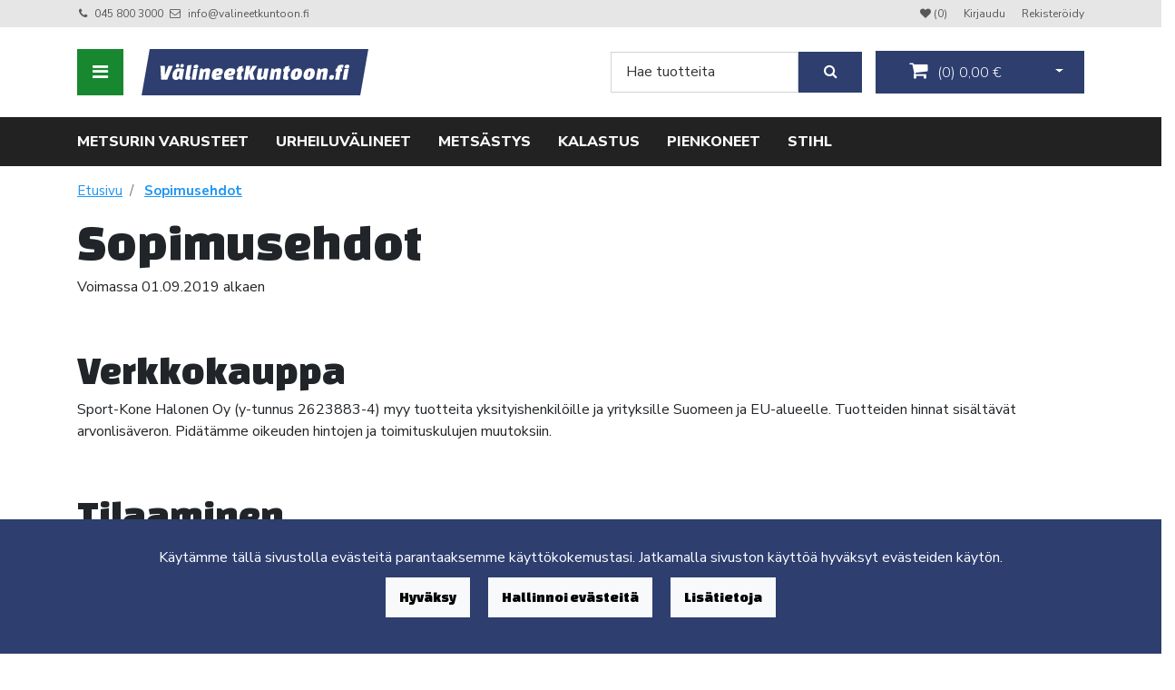

--- FILE ---
content_type: text/html; charset=UTF-8
request_url: https://valineetkuntoon.fi/Sopimusehdot
body_size: 15945
content:
<!DOCTYPE html>
<html lang="fi" itemscope itemtype="http://schema.org/WebPage" prefix="og: http://ogp.me/ns#">
    <head>
                <meta charset="utf-8">
        <meta http-equiv="X-UA-Compatible" content="IE=edge">
        <meta name="viewport" content="width=device-width, initial-scale=1">
        <link rel="apple-touch-icon" sizes="180x180" href="https://valineetkuntoon.fi/dataflow/valineetkuntoon2/web/images/apple-touch-icon.png">
        <link rel="icon" type="image/png" sizes="32x32" href="https://valineetkuntoon.fi/dataflow/valineetkuntoon2/web/images/favicon-32x32.png">
        <link rel="icon" type="image/png" sizes="16x16" href="https://valineetkuntoon.fi/dataflow/valineetkuntoon2/web/images/favicon-16x16.png">
        <link rel="manifest" href="https://valineetkuntoon.fi/dataflow/valineetkuntoon2/web/images/site.webmanifest">
        <link rel="mask-icon" href="https://valineetkuntoon.fi/dataflow/valineetkuntoon2/web/images/safari-pinned-tab.svg" color="#2d3e6f">
        <meta name="msapplication-TileColor" content="#ffffff">
        <meta name="theme-color" content="#ffffff">
                <title> Sopimusehdot</title>
        <meta property="og:title" content="Sopimusehdot" /><meta property="og:type" content="website" /><meta property="og:url" content="https://valineetkuntoon.fi/Sopimusehdot" /><meta name="robots" content="noindex,follow" /><meta name="og:description" content="Sopimusehdot"><meta name="description" content="Sopimusehdot"><link rel="canonical" href="https://valineetkuntoon.fi/Sopimusehdot">        <!--[if lt IE 9]>
        <script src="https://oss.maxcdn.com/html5shiv/3.7.2/html5shiv.min.js"></script>
        <script src="https://oss.maxcdn.com/respond/1.4.2/respond.min.js"></script>
        <![endif]-->
        <link href="https://valineetkuntoon.fi/dataflow/valineetkuntoon2/web/css/bootstrap.min.css?v=40" rel="stylesheet" type="text/css">
<link href="https://valineetkuntoon.fi/dataflow/valineetkuntoon2/web/css/cookieBlock.css?v=40" rel="stylesheet" type="text/css">
<script src="https://valineetkuntoon.fi/dataflow/valineetkuntoon2/web/assets/CookieManager/cookieBlockFunctions.js?v=40" type="text/javascript"></script>
<link href="https://valineetkuntoon.fi/dataflow/valineetkuntoon2/web/blocks/additionalMenu/css/additionalMenu.css?v=40" rel="stylesheet" type="text/css">
<link href="https://valineetkuntoon.fi/dataflow/valineetkuntoon2/web/blocks/megaMenu2/css/megaMenu2.css?v=40" rel="stylesheet" type="text/css">
<link href="https://valineetkuntoon.fi/dataflow/valineetkuntoon2/web/js/jquery/owlcarousel/owl.carousel.css?v=40" rel="stylesheet" type="text/css">
<link href="https://valineetkuntoon.fi/dataflow/valineetkuntoon2/web/js/jquery/owlcarousel/owl.theme.css?v=40" rel="stylesheet" type="text/css">
<link href="https://valineetkuntoon.fi/dataflow/valineetkuntoon2/web/js/jquery/owlcarousel/owl.transitions.css?v=40" rel="stylesheet" type="text/css">
<link href="https://valineetkuntoon.fi/dataflow/valineetkuntoon2/web/css/slick/slick.css?v=40" rel="stylesheet" type="text/css">
<link href="https://valineetkuntoon.fi/dataflow/valineetkuntoon2/web/css/slick/slick-theme.css?v=40" rel="stylesheet" type="text/css">
<link href="https://valineetkuntoon.fi/dataflow/valineetkuntoon2/web/css/theme-default.css?v=40" rel="stylesheet" type="text/css">
<script src="https://valineetkuntoon.fi/dataflow/valineetkuntoon2/web/js/jquery/jquery.min.js?v=40" type="text/javascript"></script>
<link href="https://valineetkuntoon.fi/dataflow/valineetkuntoon2/web/assets/CookieManager/cookieBlock.css?v=40" rel="stylesheet" type="text/css">
<link href="//fonts.googleapis.com/css2?family=Nunito+Sans:wght@300;400;600;700;800&display=swap" rel="stylesheet" type="text/css">
<link href="//fonts.googleapis.com/css2?family=Changa+One:ital@0;1&display=swap" rel="stylesheet" type="text/css">

        <link href="//fonts.googleapis.com/css2?family=Poppins:wght@300;400;600&display=swap" rel="stylesheet preload" as="style">
        <link href="//fonts.googleapis.com/css2?family=Nunito+Sans:wght@300;400;700&display=swap" rel="stylesheet preload" as="style">
        <link href="//fonts.googleapis.com/css2?family=Titillium+Web:wght@400;600;700&display=swap" rel="stylesheet preload" as="style">
        <link href="//fonts.googleapis.com/css2?family=Playfair+Display:wght@400;500;700&display=swap" rel="stylesheet preload" as="style">
        <link href="//fonts.googleapis.com/css2?family=Open+Sans:wght@400;600;700&display=swap" rel="stylesheet preload" as="style">
        <link href="//maxcdn.bootstrapcdn.com/font-awesome/4.7.0/css/font-awesome.min.css" rel="stylesheet preload" as="style">

        <meta name="ahrefs-site-verification" content="12c1a7272bf4d79c0c3f12c317b8b4d48296a3da6169f7b54a3c667ec970fecb">

<!-- Global site tag (gtag.js) - Google Analytics -->
<script async src="https://www.googletagmanager.com/gtag/js?id=UA-141213037-2"></script>
<script>
        window.dataLayer = window.dataLayer || [];
        function gtag(){dataLayer.push(arguments);}
        gtag('js', new Date());
        gtag('config', 'UA-141213037-2');
</script>        <script async type="text/javascript" src="https://static.klaviyo.com/onsite/js/klaviyo.js?company_id=X6FD3q"></script>
    </head>
        <body class="theme-default  page-id-18" >
            <div  class="content main-content" ><div  class="bc-splitter bc-splitter-fullwidth" ><div  class="row" ><div  class="col-md-12" ><div class="mod_wrap block-additionalMenu"><script type="application/json" id="block-additional-menu-translations" class="js-site-translations">
    {"T_PASSWORD_MSG_EMAIL_FOR_FORGOTTEN_PW":"Anna s\u00e4hk\u00f6postiosoite jota k\u00e4ytit rekister\u00f6innin yhteydess\u00e4. Uusi salasana l\u00e4hetet\u00e4\u00e4n t\u00e4h\u00e4n osoitteeseen.","T_PASSWORD_MSG_NEW_PW_SENT":"Uusi salasana on l\u00e4hetetty annettuun s\u00e4hk\u00f6postiosoitteeseen.","T_PASSWORD_MSG_NO_SUCH_USER":"Annetulle s\u00e4hk\u00f6postiosoitteelle ei l\u00f6ytynyt rekister\u00f6itynytt\u00e4 k\u00e4ytt\u00e4j\u00e4\u00e4!"}</script>

<nav class="additional-menu bg-light">
    <div class="container">
        <div class="additional-menu-contents">
            <div class="additional-menu-left">
                <div class="additional-menu-contact-info">
                                                            <div class="contact-item">
                        <i class="fa fa-phone"></i>
                        <a href="TEL:0458003000">045 800 3000</a>
                    </div>
                                                            <div class="contact-item">
                        <i class="fa fa-envelope-o"></i>
                        <a href="MAILTO:info@valineetkuntoon.fi">info@valineetkuntoon.fi</a>
                    </div>
                                    </div>
            </div>
            <div class="additional-menu-right d-none d-md-block">
                <a class="additional-menu-link" href="https://valineetkuntoon.fi/toivelista" title="Toivelista">
                    <i class="fa fa-heart" aria-hidden="true"></i>
                    <span class="wishlist-indicator">(0)</span>
                </a>
                
                <a class="additional-menu-link" href="#!" data-toggle="modal" data-target="#loginModal">
                    Kirjaudu                </a>
                <a class="additional-menu-link" href="https://valineetkuntoon.fi/rekisteroidy">
                    Rekister&ouml;idy                </a>

                
                
            </div>
            <div class="additional-menu-mobile d-md-none">
                <a class="additional-menu-link-mobile icon" href="https://valineetkuntoon.fi/toivelista" title="Toivelista">
                    <i class="fa fa-heart" aria-hidden="true"></i>
                </a>
                
                <a class="additional-menu-link-mobile icon" href="#!" data-toggle="modal" data-target="#loginModal">
                    <i class="fa fa-sign-in"></i>
                </a>
                <a class="additional-menu-link-mobile icon" href="https://valineetkuntoon.fi/rekisteroidy">
                    <i class="fa fa-user-plus"></i>
                </a>

                
                
            </div>
        </div>
    </div>
</nav>

<!-- Modal LOGIN -->
<div class="modal fade" id="loginModal" tabindex="-1" role="dialog" aria-labelledby="loginModalLabel" aria-hidden="true">
    <div class="modal-dialog" role="document">
        <div class="modal-content">
            <div class="modal-header">
                <h5 class="modal-title" id="loginModalLabel">Kirjaudu</h5>
                <button type="button" class="close" data-dismiss="modal" aria-label="Close">
                    <span aria-hidden="true">&times;</span>
                </button>
            </div>
            <div class="modal-body">
                <form id="t42l1f9did45a9541899e098" novalidate>
                    <div class="form-group">
                        <label for="loginEmail">S&auml;hk&ouml;posti*</label>
                        <input type="email" class="form-control" name="loginEmail" id="loginEmail" aria-describedby="loginEmail" placeholder="S&auml;hk&ouml;posti*">
                    </div>
                    <div class="form-group">
                        <label for="loginPassword">Salasana</label>
                        <input type="password" class="form-control" name="loginPassword" id="loginPassword" placeholder="Salasana">
                        <div class="invalid-feedback">Tarkista kenttä</div>
                    </div>
                    <a class="login-modal-forgotten-pw help-block forgotten_password">Unohditko salasanasi?</a>
                </form>
            </div>
            <div class="modal-footer">
                <button type="button" class="btn btn-success" id="js-additionalmenu-login" data-formid="t42l1f9did45a9541899e098">
                    Kirjaudu                </button>
            </div>
        </div>
    </div>
</div>

<!-- Modal OPTIONS -->
<div class="modal fade" id="optionsModal" tabindex="-1" role="dialog" aria-labelledby="optionsModalLabel" aria-hidden="true">
    <div class="modal-dialog" role="document">
        <div class="modal-content">
            <div class="modal-header">
                <h5 class="modal-title" id="optionsModalLabel">Asetukset</h5>
                <button type="button" class="close" data-dismiss="modal" aria-label="Close">
                    <span aria-hidden="true">&times;</span>
                </button>
            </div>
            <div class="modal-body">
                <form novalidate>

                                        <div class="form-group">
                        <i class="additional-menu-icon fa fa-flag"></i>
                        <label for="language-dropdown-control">Kieli</label>
                        <div class="dropdown" id="js-optionsLanguage">
                            <button class="btn btn-dropdown dropdown-toggle" id="language-dropdown-control" type="button" data-toggle="dropdown" aria-haspopup="true" aria-expanded="false">
                                <img src="https://valineetkuntoon.fi/dataflow/valineetkuntoon2/core/resources_core/atfimages/flags/fi.png" alt="Suomi">
                                Suomi                            </button>
                            <div class="dropdown-menu">
                                                                        <button class="dropdown-item active" data-value="1" type="button">
                                            <img src="https://valineetkuntoon.fi/dataflow/valineetkuntoon2/core/resources_core/atfimages/flags/fi.png" alt="Suomi">
                                            Suomi                                        </button>
                                                                                <button class="dropdown-item " data-value="2" type="button">
                                            <img src="https://valineetkuntoon.fi/dataflow/valineetkuntoon2/core/resources_core/atfimages/flags/en.png" alt="Englanti">
                                            Englanti                                        </button>
                                                                                <button class="dropdown-item " data-value="4" type="button">
                                            <img src="https://valineetkuntoon.fi/dataflow/valineetkuntoon2/core/resources_core/atfimages/flags/ru.png" alt="Venäjä">
                                            Venäjä                                        </button>
                                        
                            </div>
                        </div>
                    </div>

                                        <div class="form-group">
                        <i class="additional-menu-icon fa fa-money"></i>
                        <label for="currency-dropdown-control">Valuutta</label>

                        <div class="dropdown" id="js-optionsCurrency">
                            <button class="btn btn-dropdown dropdown-toggle" id="currency-dropdown-control" type="button" data-toggle="dropdown" aria-haspopup="true" aria-expanded="false">
                                                                <img src="https://valineetkuntoon.fi/dataflow/valineetkuntoon2/files/media/eu_229.png" alt="Euro">
                                                                Euro                            </button>
                            <div class="dropdown-menu">
                                                                        <button class="dropdown-item active" data-value="1" type="button">
                                                                                        <img src="https://valineetkuntoon.fi/dataflow/valineetkuntoon2/files/media/eu_229.png" alt="Euro">
                                                                                        Euro                                        </button>
                                                                                <button class="dropdown-item " data-value="2" type="button">
                                                                                        <img src="https://valineetkuntoon.fi/dataflow/valineetkuntoon2/files/media/ru_228.png" alt="Rupla">
                                                                                        Rupla                                        </button>
                                                                    </div>
                        </div>
                    </div>

                                        <div class="form-group">
                        <i class="additional-menu-icon fa fa-globe"></i>
                        <label for="country-dropdown-control">Maa</label>
                        <div class="dropdown" id="js-optionsCountry">
                            <button class="btn btn-dropdown dropdown-toggle" id="country-dropdown-control" type="button" data-toggle="dropdown" aria-haspopup="true" aria-expanded="false">
                                                                <img src="https://valineetkuntoon.fi/dataflow/valineetkuntoon2/files/media/fi_230.png" alt="Suomi">
                                                                Suomi                            </button>
                            <div class="dropdown-menu">
                                                                        <button class="dropdown-item active" data-value="1" type="button">
                                                                                        <img src="https://valineetkuntoon.fi/dataflow/valineetkuntoon2/files/media/fi_230.png" alt="Suomi">
                                                                                        Suomi                                        </button>
                                                                    </div>
                        </div>
                    </div>
                </form>
            </div>
            <div class="modal-footer">
                <button type="button" class="btn btn-success" id="js-additionalmenu-save-options">
                    Tallenna                </button>
            </div>
        </div>
    </div>
</div>

<div class="modal fade" id="forcePasswordChangeModal" tabindex="-1" role="dialog" aria-labelledby="forcePasswordChangeModalLabel" aria-hidden="true" data-backdrop="static" data-keyboard="false">
    <div class="modal-dialog login-modal-area">
        <div class="modal-content login-modal">
            <div class="modal-header">
                <h4 class="modal-title" id="forcePasswordChangeModalLabel">Vaihda salasana</h4>
            </div>
            <div class="modal-body">
                <form action="#" id="forcePasswordChange" class="form-vertical" method="post">
                    <input type="hidden" name="userkey" id="userkey" value="">
                    <fieldset>
                                                <div class="form-group">
                            <label class="col-md-12 control-label" for="oldPassword">Vanha salasana</label>
                            <div class="col-md-12">
                                <input id="oldPassword" name="oldPassword" type="password" placeholder="" class="form-control input-md">
                            </div>
                        </div>

                                                <div class="form-group">
                            <label class="col-md-12 control-label" for="newPassword1">Salasana</label>
                            <div class="col-md-12">
                                <input id="newPassword1" name="password1" type="password" placeholder="" class="form-control input-md">
                            </div>
                        </div>

                                                <div class="form-group">
                            <label class="col-md-12 control-label" for="newPassword2">Salasana uudelleen</label>
                            <div class="col-md-12">
                                <input id="newPassword2" name="password2" type="password" placeholder="" class="form-control input-md">
                                <small id="password-error" class="text-danger hidden"></small>
                            </div>
                        </div>

                        <div class="form-group profile">
                            <div class="col-md-12 profile">
                                <div class="margin-20"></div>
                                <span class="password">
                                    Salasanan täytyy olla vähintään 8 merkkiä pitkä, sisältää vähintää yhden pienen kirjaimen, yhden ison kirjaimen ja yhden numeron.                                </span>
                            </div>
                        </div>

                                                <div class="form-group">
                            <div class="col-md-12">
                                <button id="changePasswordBtn" name="changePasswordBtn" class="btn btn-primary website-button">Tallenna</button>
                            </div>
                        </div>
                    </fieldset>
                </form>
            </div>
        </div>
    </div>
</div>
</div><div class="mod_wrap block-megaMenu2"><div class="megamenu2 container-fluid">
    <div class="container">
        <nav class="megamenu2-navbar nav">
            <ul class="megamenu2-navbar-wrapper">
                        <li class="list-item level-1 has-dropdown">
            <a href="https://valineetkuntoon.fi/puutarhatyokalut">Puutarhaty&ouml;kalut</a>
                        <div class="sub-menu-wrapper">
                <div class="container dropdown-container">
                    <div class="row">
                                                <div class="col-12">
                            <div class="wrapper-level-2">
                                        <div class="level-2-list-wrapper">
            <ul class="level-2-list">
                <li class="list-item level-2 column-title">
                    <a href="https://valineetkuntoon.fi/puutarhatyokalut/lehtipuhallin">Lehtipuhallin</a>
                </li>
                            </ul>
        </div>
                <div class="level-2-list-wrapper">
            <ul class="level-2-list">
                <li class="list-item level-2 column-title">
                    <a href="https://valineetkuntoon.fi/puutarhatyokalut/oksaleikkuri">Oksaleikkuri</a>
                </li>
                        <li class="list-item level-2">
            <a href="https://valineetkuntoon.fi/puutarhatyokalut/oksaleikkuri/oksasaha">Oksasaha</a>
        </li>
                <li class="list-item level-2">
            <a href="https://valineetkuntoon.fi/puutarhatyokalut/oksaleikkuri/oksasakset">Oksasakset </a>
        </li>
                    </ul>
        </div>
                                    </div>
                        </div>
                                            </div>
                                    </div>
            </div>
                    </li>
                <li class="list-item level-1 ">
            <a href="https://valineetkuntoon.fi/vaatteet">VAATTEET</a>
                    </li>
                <li class="list-item level-1 ">
            <a href="https://valineetkuntoon.fi/superdry">SUPERDRY</a>
                    </li>
                <li class="list-item level-1 has-dropdown">
            <a href="https://valineetkuntoon.fi/retkeilyvalineet">Retkeilyv&auml;lineet</a>
                        <div class="sub-menu-wrapper">
                <div class="container dropdown-container">
                    <div class="row">
                                                <div class="col-12">
                            <div class="wrapper-level-2">
                                        <div class="level-2-list-wrapper">
            <ul class="level-2-list">
                <li class="list-item level-2 column-title">
                    <a href="https://valineetkuntoon.fi/retkeilyvalineet/puukot-ja-teroittimet">PUUKOT JA TEROITTIMET</a>
                </li>
                            </ul>
        </div>
                <div class="level-2-list-wrapper">
            <ul class="level-2-list">
                <li class="list-item level-2 column-title">
                    <a href="https://valineetkuntoon.fi/retkeilyvalineet/makuupussit-">MAKUUPUSSIT</a>
                </li>
                            </ul>
        </div>
                                    </div>
                        </div>
                                            </div>
                                    </div>
            </div>
                    </li>
                <li class="list-item level-1 has-dropdown">
            <a href="https://valineetkuntoon.fi/metsurin-varusteet">Metsurin varusteet </a>
                        <div class="sub-menu-wrapper">
                <div class="container dropdown-container">
                    <div class="row">
                                                <div class="col-12">
                            <div class="wrapper-level-2">
                                        <div class="level-2-list-wrapper">
            <ul class="level-2-list">
                <li class="list-item level-2 column-title">
                    <a href="https://valineetkuntoon.fi/metsurin-varusteet/kuulosuojaimet">Kuulosuojaimet</a>
                </li>
                        <li class="list-item level-2">
            <a href="https://valineetkuntoon.fi/metsurin-varusteet/kuulosuojaimet/kuulevat">Kuulevat kuulosuojaimet</a>
        </li>
                <li class="list-item level-2">
            <a href="https://valineetkuntoon.fi/metsurin-varusteet/kuulosuojaimet/bluetooth">Kuulosuojaimet bluetoothilla</a>
        </li>
                <li class="list-item level-2">
            <a href="https://valineetkuntoon.fi/metsurin-varusteet/kuulosuojaimet/radiokuulosuojaimet">Radiokuulosuojaimet</a>
        </li>
                <li class="list-item level-2">
            <a href="https://valineetkuntoon.fi/metsurin-varusteet/kuulosuojaimet/peltor">Peltor kuulosuojaimet</a>
        </li>
                    </ul>
        </div>
                <div class="level-2-list-wrapper">
            <ul class="level-2-list">
                <li class="list-item level-2 column-title">
                    <a href="https://valineetkuntoon.fi/metsurin-varusteet/metsurin-vaatteet">Metsurin vaatteet</a>
                </li>
                            </ul>
        </div>
                <div class="level-2-list-wrapper">
            <ul class="level-2-list">
                <li class="list-item level-2 column-title">
                    <a href="https://valineetkuntoon.fi/metsurin-varusteet/metsurin-saappaat">Metsurin saappaat</a>
                </li>
                            </ul>
        </div>
                <div class="level-2-list-wrapper">
            <ul class="level-2-list">
                <li class="list-item level-2 column-title">
                    <a href="https://valineetkuntoon.fi/metsurin-varusteet/tukkisakset">Tukkisakset</a>
                </li>
                            </ul>
        </div>
                <div class="level-2-list-wrapper">
            <ul class="level-2-list">
                <li class="list-item level-2 column-title">
                    <a href="https://valineetkuntoon.fi/metsurin-varusteet/metsurin-housut">Metsurin housut</a>
                </li>
                        <li class="list-item level-2">
            <a href="https://valineetkuntoon.fi/metsurin-varusteet/metsurin-housut/raivaushousut">Raivaushousut</a>
        </li>
                <li class="list-item level-2">
            <a href="https://valineetkuntoon.fi/metsurin-varusteet/metsurin-housut/metsurin-haalarit">Metsurin haalarit</a>
        </li>
                    </ul>
        </div>
                <div class="level-2-list-wrapper">
            <ul class="level-2-list">
                <li class="list-item level-2 column-title">
                    <a href="https://valineetkuntoon.fi/metsurin-varusteet/kirves">Kirves</a>
                </li>
                        <li class="list-item level-2">
            <a href="https://valineetkuntoon.fi/metsurin-varusteet/kirves/halkaisukirves">Halkaisukirves</a>
        </li>
                    </ul>
        </div>
                <div class="level-2-list-wrapper">
            <ul class="level-2-list">
                <li class="list-item level-2 column-title">
                    <a href="https://valineetkuntoon.fi/metsurin-varusteet/metsurin-takki">Metsurin takki</a>
                </li>
                            </ul>
        </div>
                <div class="level-2-list-wrapper">
            <ul class="level-2-list">
                <li class="list-item level-2 column-title">
                    <a href="https://valineetkuntoon.fi/metsurin-varusteet/vesuri">Vesuri</a>
                </li>
                            </ul>
        </div>
                <div class="level-2-list-wrapper">
            <ul class="level-2-list">
                <li class="list-item level-2 column-title">
                    <a href="https://valineetkuntoon.fi/metsurin-varusteet/mitta">Metsurin mitta</a>
                </li>
                            </ul>
        </div>
                <div class="level-2-list-wrapper">
            <ul class="level-2-list">
                <li class="list-item level-2 column-title">
                    <a href="https://valineetkuntoon.fi/metsurin-varusteet/viila-viilanohjain">Viila &amp; viilanohjain</a>
                </li>
                        <li class="list-item level-2">
            <a href="https://valineetkuntoon.fi/metsurin-varusteet/viila-viilanohjain/pyoroviila">Py&ouml;r&ouml;viila</a>
        </li>
                <li class="list-item level-2">
            <a href="https://valineetkuntoon.fi/metsurin-varusteet/viila-viilanohjain/lattaviila">Lattaviila</a>
        </li>
                <li class="list-item level-2">
            <a href="https://valineetkuntoon.fi/metsurin-varusteet/viila-viilanohjain/haritusrauta">Haritusrauta</a>
        </li>
                    </ul>
        </div>
                <div class="level-2-list-wrapper">
            <ul class="level-2-list">
                <li class="list-item level-2 column-title">
                    <a href="https://valineetkuntoon.fi/metsurin-varusteet/sahapukki">Sahapukki</a>
                </li>
                            </ul>
        </div>
                <div class="level-2-list-wrapper">
            <ul class="level-2-list">
                <li class="list-item level-2 column-title">
                    <a href="https://valineetkuntoon.fi/metsurin-varusteet/metsurin-kypara">Metsurin kyp&auml;r&auml;</a>
                </li>
                            </ul>
        </div>
                <div class="level-2-list-wrapper">
            <ul class="level-2-list">
                <li class="list-item level-2 column-title">
                    <a href="https://valineetkuntoon.fi/metsurin-varusteet/trimmeri-siimaleikkuri">Trimmeri (siimaleikkuri)</a>
                </li>
                        <li class="list-item level-2">
            <a href="https://valineetkuntoon.fi/metsurin-varusteet/trimmeri-siimaleikkuri/akkutrimmeri">Akkutrimmeri</a>
        </li>
                <li class="list-item level-2">
            <a href="https://valineetkuntoon.fi/metsurin-varusteet/trimmeri-siimaleikkuri/sahkotrimmeri">S&auml;hk&ouml;trimmeri</a>
        </li>
                <li class="list-item level-2">
            <a href="https://valineetkuntoon.fi/metsurin-varusteet/trimmeri-siimaleikkuri/polttomoottori-trimmeri">Polttomoottoritrimmeri</a>
        </li>
                <li class="list-item level-2">
            <a href="https://valineetkuntoon.fi/metsurin-varusteet/trimmeri-siimaleikkuri/siima">Trimmerin siima</a>
        </li>
                    </ul>
        </div>
                <div class="level-2-list-wrapper">
            <ul class="level-2-list">
                <li class="list-item level-2 column-title">
                    <a href="https://valineetkuntoon.fi/metsurin-varusteet/kaadonsuuntaaja">Kaadonsuuntaaja</a>
                </li>
                        <li class="list-item level-2">
            <a href="https://valineetkuntoon.fi/metsurin-varusteet/kaadonsuuntaaja/kaatorauta-vankari">Kaatorauta (v&auml;nk&auml;ri)</a>
        </li>
                <li class="list-item level-2">
            <a href="https://valineetkuntoon.fi/metsurin-varusteet/kaadonsuuntaaja/kaatokiila">Kaatokiila</a>
        </li>
                    </ul>
        </div>
                <div class="level-2-list-wrapper">
            <ul class="level-2-list">
                <li class="list-item level-2 column-title">
                    <a href="https://valineetkuntoon.fi/metsurin-varusteet/metsurin-vyo">Metsurin varustevy&ouml;</a>
                </li>
                            </ul>
        </div>
                <div class="level-2-list-wrapper">
            <ul class="level-2-list">
                <li class="list-item level-2 column-title">
                    <a href="https://valineetkuntoon.fi/metsurin-varusteet/metsurin-kasineet">Metsurin k&auml;sineet</a>
                </li>
                        <li class="list-item level-2">
            <a href="https://valineetkuntoon.fi/metsurin-varusteet/metsurin-kasineet/viiltosuojahanskat">Viiltosuojahanskat</a>
        </li>
                    </ul>
        </div>
                <div class="level-2-list-wrapper">
            <ul class="level-2-list">
                <li class="list-item level-2 column-title">
                    <a href="https://valineetkuntoon.fi/metsurin-varusteet/moottorisahat">Moottorisaha</a>
                </li>
                        <li class="list-item level-2">
            <a href="https://valineetkuntoon.fi/metsurin-varusteet/moottorisahat/stihl-moottorisahat">Stihl moottorisaha</a>
        </li>
                    </ul>
        </div>
                <div class="level-2-list-wrapper">
            <ul class="level-2-list">
                <li class="list-item level-2 column-title">
                    <a href="https://valineetkuntoon.fi/metsurin-varusteet/raivaussahat">Raivaussaha</a>
                </li>
                        <li class="list-item level-2">
            <a href="https://valineetkuntoon.fi/metsurin-varusteet/raivaussahat/akkuraivaussaha">Akkuraivaussaha</a>
        </li>
                <li class="list-item level-2">
            <a href="https://valineetkuntoon.fi/metsurin-varusteet/raivaussahat/valjaat">Raivaussahan valjaat</a>
        </li>
                    </ul>
        </div>
                <div class="level-2-list-wrapper">
            <ul class="level-2-list">
                <li class="list-item level-2 column-title">
                    <a href="https://valineetkuntoon.fi/metsurin-varusteet/moottorisahan-teraketju">Moottorisahan ter&auml;ketju</a>
                </li>
                            </ul>
        </div>
                <div class="level-2-list-wrapper">
            <ul class="level-2-list">
                <li class="list-item level-2 column-title">
                    <a href="https://valineetkuntoon.fi/metsurin-varusteet/moottorisahan-laippa">Moottorisahan laippa</a>
                </li>
                        <li class="list-item level-2">
            <a href="https://valineetkuntoon.fi/metsurin-varusteet/moottorisahan-laippa/18-45cm">Moottorisahan laippa 18&quot; / 45 cm</a>
        </li>
                <li class="list-item level-2">
            <a href="https://valineetkuntoon.fi/metsurin-varusteet/moottorisahan-laippa/15-37cm">Moottorisahan laippa 15&quot; / 37 cm</a>
        </li>
                    </ul>
        </div>
                <div class="level-2-list-wrapper">
            <ul class="level-2-list">
                <li class="list-item level-2 column-title">
                    <a href="https://valineetkuntoon.fi/metsurin-varusteet/pokara">Pokara</a>
                </li>
                            </ul>
        </div>
                                    </div>
                        </div>
                                            </div>
                                    </div>
            </div>
                    </li>
                <li class="list-item level-1 has-dropdown">
            <a href="https://valineetkuntoon.fi/urheiluvalineet">Urheiluv&auml;lineet</a>
                        <div class="sub-menu-wrapper">
                <div class="container dropdown-container">
                    <div class="row">
                                                <div class="col-12">
                            <div class="wrapper-level-2">
                                        <div class="level-2-list-wrapper">
            <ul class="level-2-list">
                <li class="list-item level-2 column-title">
                    <a href="https://valineetkuntoon.fi/urheiluvalineet/kuntoiluvalineet">Kuntoiluv&auml;lineet</a>
                </li>
                        <li class="list-item level-2">
            <a href="https://valineetkuntoon.fi/urheiluvalineet/kuntoiluvalineet/kotiin">Kuntoiluv&auml;lineet kotiin</a>
        </li>
                <li class="list-item level-2">
            <a href="https://valineetkuntoon.fi/urheiluvalineet/kuntoiluvalineet/kehonhuolto-valineet">Kehonhuolto</a>
        </li>
                <li class="list-item level-2">
            <a href="https://valineetkuntoon.fi/urheiluvalineet/kuntoiluvalineet/kahvakuula">Kahvakuulat</a>
        </li>
                <li class="list-item level-2">
            <a href="https://valineetkuntoon.fi/urheiluvalineet/kuntoiluvalineet/kasipainot">K&auml;sipainot</a>
        </li>
                    </ul>
        </div>
                <div class="level-2-list-wrapper">
            <ul class="level-2-list">
                <li class="list-item level-2 column-title">
                    <a href="https://valineetkuntoon.fi/urheiluvalineet/hiihto">Hiihtov&auml;lineet</a>
                </li>
                        <li class="list-item level-2">
            <a href="https://valineetkuntoon.fi/urheiluvalineet/hiihto/monot">Monot</a>
        </li>
                <li class="list-item level-2">
            <a href="https://valineetkuntoon.fi/urheiluvalineet/hiihto/suksivoiteet">Suksivoiteet</a>
        </li>
                <li class="list-item level-2">
            <a href="https://valineetkuntoon.fi/urheiluvalineet/hiihto/hiihtosauvat">Hiihtosauvat</a>
        </li>
                <li class="list-item level-2">
            <a href="https://valineetkuntoon.fi/urheiluvalineet/hiihto/sukset">Sukset</a>
        </li>
                <li class="list-item level-2">
            <a href="https://valineetkuntoon.fi/urheiluvalineet/hiihto/hiihtohanskat">Hiihtohanskat</a>
        </li>
                    </ul>
        </div>
                <div class="level-2-list-wrapper">
            <ul class="level-2-list">
                <li class="list-item level-2 column-title">
                    <a href="https://valineetkuntoon.fi/urheiluvalineet/jaakiekkovarusteet">J&auml;&auml;kiekkovarusteet</a>
                </li>
                        <li class="list-item level-2">
            <a href="https://valineetkuntoon.fi/urheiluvalineet/jaakiekkovarusteet/jaakiekkomaila">J&auml;&auml;kiekkomaila</a>
        </li>
                <li class="list-item level-2">
            <a href="https://valineetkuntoon.fi/urheiluvalineet/jaakiekkovarusteet/jaakiekko-kiekko">J&auml;&auml;kiekot</a>
        </li>
                <li class="list-item level-2">
            <a href="https://valineetkuntoon.fi/urheiluvalineet/jaakiekkovarusteet/luistimet">Luistimet / j&auml;&auml;kiekkoluistimet</a>
        </li>
                <li class="list-item level-2">
            <a href="https://valineetkuntoon.fi/urheiluvalineet/jaakiekkovarusteet/polvisuojat">Polvisuojat</a>
        </li>
                <li class="list-item level-2">
            <a href="https://valineetkuntoon.fi/urheiluvalineet/jaakiekkovarusteet/jaakiekkohanskat">J&auml;&auml;kiekkohanskat</a>
        </li>
                    </ul>
        </div>
                <div class="level-2-list-wrapper">
            <ul class="level-2-list">
                <li class="list-item level-2 column-title">
                    <a href="https://valineetkuntoon.fi/urheiluvalineet/jaakiekkomailat">J&auml;&auml;kiekkomailat</a>
                </li>
                            </ul>
        </div>
                <div class="level-2-list-wrapper">
            <ul class="level-2-list">
                <li class="list-item level-2 column-title">
                    <a href="https://valineetkuntoon.fi/urheiluvalineet/kerrastot">Kerrastot</a>
                </li>
                        <li class="list-item level-2">
            <a href="https://valineetkuntoon.fi/urheiluvalineet/kerrastot/devolod">Devold</a>
        </li>
                <li class="list-item level-2">
            <a href="https://valineetkuntoon.fi/urheiluvalineet/kerrastot/craft">Craft</a>
        </li>
                    </ul>
        </div>
                                    </div>
                        </div>
                                            </div>
                                    </div>
            </div>
                    </li>
                <li class="list-item level-1 has-dropdown">
            <a href="https://valineetkuntoon.fi/kengat">Keng&auml;t</a>
                        <div class="sub-menu-wrapper">
                <div class="container dropdown-container">
                    <div class="row">
                                                <div class="col-12">
                            <div class="wrapper-level-2">
                                        <div class="level-2-list-wrapper">
            <ul class="level-2-list">
                <li class="list-item level-2 column-title">
                    <a href="https://valineetkuntoon.fi/kengat/juoksukengat">Juoksukeng&auml;t</a>
                </li>
                        <li class="list-item level-2">
            <a href="https://valineetkuntoon.fi/kengat/juoksukengat/brooks">BROOKS</a>
        </li>
                <li class="list-item level-2">
            <a href="https://valineetkuntoon.fi/kengat/juoksukengat/asics">ASICS</a>
        </li>
                    </ul>
        </div>
                <div class="level-2-list-wrapper">
            <ul class="level-2-list">
                <li class="list-item level-2 column-title">
                    <a href="https://valineetkuntoon.fi/kengat/turvakengat-turvajalkineet">Turvakeng&auml;t ja -jalkineet</a>
                </li>
                            </ul>
        </div>
                <div class="level-2-list-wrapper">
            <ul class="level-2-list">
                <li class="list-item level-2 column-title">
                    <a href="https://valineetkuntoon.fi/kengat/saappaat">Saappaat</a>
                </li>
                        <li class="list-item level-2">
            <a href="https://valineetkuntoon.fi/kengat/saappaat/kumisaappaat-kumpparit">Kumisaappaat</a>
        </li>
                    </ul>
        </div>
                <div class="level-2-list-wrapper">
            <ul class="level-2-list">
                <li class="list-item level-2 column-title">
                    <a href="https://valineetkuntoon.fi/kengat/talvikengat">Talvikeng&auml;t</a>
                </li>
                        <li class="list-item level-2">
            <a href="https://valineetkuntoon.fi/kengat/talvikengat/nastakengat">Nastakeng&auml;t</a>
        </li>
                    </ul>
        </div>
                <div class="level-2-list-wrapper">
            <ul class="level-2-list">
                <li class="list-item level-2 column-title">
                    <a href="https://valineetkuntoon.fi/kengat/vapaa-ajan-kengat">Vapaa-ajan keng&auml;t</a>
                </li>
                            </ul>
        </div>
                                    </div>
                        </div>
                                            </div>
                                    </div>
            </div>
                    </li>
                <li class="list-item level-1 has-dropdown">
            <a href="https://valineetkuntoon.fi/metsastystarvikkeet">Mets&auml;stys</a>
                        <div class="sub-menu-wrapper">
                <div class="container dropdown-container">
                    <div class="row">
                                                <div class="col-12">
                            <div class="wrapper-level-2">
                                        <div class="level-2-list-wrapper">
            <ul class="level-2-list">
                <li class="list-item level-2 column-title">
                    <a href="https://valineetkuntoon.fi/metsastystarvikkeet/patruunat">Patruunat</a>
                </li>
                        <li class="list-item level-2">
            <a href="https://valineetkuntoon.fi/metsastystarvikkeet/patruunat/haulikon-patruunat">Haulikon patruunat</a>
        </li>
                <li class="list-item level-2">
            <a href="https://valineetkuntoon.fi/metsastystarvikkeet/patruunat/kivaarin-patruunat">Kiv&auml;&auml;rin patruunat</a>
        </li>
                    </ul>
        </div>
                <div class="level-2-list-wrapper">
            <ul class="level-2-list">
                <li class="list-item level-2 column-title">
                    <a href="https://valineetkuntoon.fi/metsastystarvikkeet/luodit">Luodit</a>
                </li>
                        <li class="list-item level-2">
            <a href="https://valineetkuntoon.fi/metsastystarvikkeet/luodit/ilmakivaarin-luodit">Ilmakiv&auml;&auml;rin luodit</a>
        </li>
                    </ul>
        </div>
                <div class="level-2-list-wrapper">
            <ul class="level-2-list">
                <li class="list-item level-2 column-title">
                    <a href="https://valineetkuntoon.fi/metsastystarvikkeet/kiikaritahtaimet">Kiikarit&auml;ht&auml;imet</a>
                </li>
                            </ul>
        </div>
                <div class="level-2-list-wrapper">
            <ul class="level-2-list">
                <li class="list-item level-2 column-title">
                    <a href="https://valineetkuntoon.fi/metsastystarvikkeet/otsalamput">Otsalamput</a>
                </li>
                            </ul>
        </div>
                <div class="level-2-list-wrapper">
            <ul class="level-2-list">
                <li class="list-item level-2 column-title">
                    <a href="https://valineetkuntoon.fi/metsastystarvikkeet/aseet">Aseet</a>
                </li>
                        <li class="list-item level-2">
            <a href="https://valineetkuntoon.fi/metsastystarvikkeet/aseet/kivaarit">Kiv&auml;&auml;rit</a>
        </li>
                <li class="list-item level-2">
            <a href="https://valineetkuntoon.fi/metsastystarvikkeet/aseet/ilma-aseet">Ilma-aseet</a>
        </li>
                    </ul>
        </div>
                                    </div>
                        </div>
                                            </div>
                                    </div>
            </div>
                    </li>
                <li class="list-item level-1 has-dropdown">
            <a href="https://valineetkuntoon.fi/kalastustarvikkeet">Kalastus</a>
                        <div class="sub-menu-wrapper">
                <div class="container dropdown-container">
                    <div class="row">
                                                <div class="col-12">
                            <div class="wrapper-level-2">
                                        <div class="level-2-list-wrapper">
            <ul class="level-2-list">
                <li class="list-item level-2 column-title">
                    <a href="https://valineetkuntoon.fi/kalastustarvikkeet/kalaverkko">Kalaverkko</a>
                </li>
                            </ul>
        </div>
                <div class="level-2-list-wrapper">
            <ul class="level-2-list">
                <li class="list-item level-2 column-title">
                    <a href="https://valineetkuntoon.fi/kalastustarvikkeet/kaikuluotaimet">Kaikuluotaimet</a>
                </li>
                            </ul>
        </div>
                <div class="level-2-list-wrapper">
            <ul class="level-2-list">
                <li class="list-item level-2 column-title">
                    <a href="https://valineetkuntoon.fi/kalastustarvikkeet/talvikalastus">Talvikalastus</a>
                </li>
                            </ul>
        </div>
                <div class="level-2-list-wrapper">
            <ul class="level-2-list">
                <li class="list-item level-2 column-title">
                    <a href="https://valineetkuntoon.fi/kalastustarvikkeet/kairat">J&auml;&auml;kairat</a>
                </li>
                            </ul>
        </div>
                                    </div>
                        </div>
                                            </div>
                                    </div>
            </div>
                    </li>
                <li class="list-item level-1 ">
            <a href="https://valineetkuntoon.fi/tyovaatteet">TY&Ouml;VAATTEET</a>
                    </li>
                <li class="list-item level-1 has-dropdown">
            <a href="https://valineetkuntoon.fi/pienkoneet">Pienkoneet</a>
                        <div class="sub-menu-wrapper">
                <div class="container dropdown-container">
                    <div class="row">
                                                <div class="col-12">
                            <div class="wrapper-level-2">
                                        <div class="level-2-list-wrapper">
            <ul class="level-2-list">
                <li class="list-item level-2 column-title">
                    <a href="https://valineetkuntoon.fi/pienkoneet/peramoottorit">Per&auml;moottorit</a>
                </li>
                        <li class="list-item level-2">
            <a href="https://valineetkuntoon.fi/pienkoneet/peramoottorit/sahkoperamoottori">S&auml;hk&ouml;per&auml;moottorit</a>
        </li>
                    </ul>
        </div>
                <div class="level-2-list-wrapper">
            <ul class="level-2-list">
                <li class="list-item level-2 column-title">
                    <a href="https://valineetkuntoon.fi/pienkoneet/ruohonleikkuri">Ruohonleikkurit</a>
                </li>
                        <li class="list-item level-2">
            <a href="https://valineetkuntoon.fi/pienkoneet/ruohonleikkuri/stiga-ruohonleikkurit">Stiga ruohonleikkurit</a>
        </li>
                <li class="list-item level-2">
            <a href="https://valineetkuntoon.fi/pienkoneet/ruohonleikkuri/paaltaajettava-ruohonleikkuri">P&auml;&auml;lt&auml;ajettava ruohonleikkuri</a>
        </li>
                <li class="list-item level-2">
            <a href="https://valineetkuntoon.fi/pienkoneet/ruohonleikkuri/tyonnettava-ruohonleikkuri">Ty&ouml;nnett&auml;v&auml; ruohonleikkuri</a>
        </li>
                <li class="list-item level-2">
            <a href="https://valineetkuntoon.fi/pienkoneet/ruohonleikkuri/kelaleikkuri">Kelaleikkuri</a>
        </li>
                <li class="list-item level-2">
            <a href="https://valineetkuntoon.fi/pienkoneet/ruohonleikkuri/robottiruohonleikkuri">Robottiruohonleikkuri</a>
        </li>
                <li class="list-item level-2">
            <a href="https://valineetkuntoon.fi/pienkoneet/ruohonleikkuri/vetava-ruohonleikkuri">Vet&auml;v&auml; ruohonleikkuri</a>
        </li>
                <li class="list-item level-2">
            <a href="https://valineetkuntoon.fi/pienkoneet/ruohonleikkuri/akkuruohonleikkuri">Akkuruohonleikkuri</a>
        </li>
                <li class="list-item level-2">
            <a href="https://valineetkuntoon.fi/pienkoneet/ruohonleikkuri/keraava-ruohonleikkuri">Ker&auml;&auml;v&auml; Ruohonleikkuri</a>
        </li>
                <li class="list-item level-2">
            <a href="https://valineetkuntoon.fi/pienkoneet/ruohonleikkuri/sahkoruohonleikkuri">S&auml;hk&ouml;ruohonleikkuri</a>
        </li>
                <li class="list-item level-2">
            <a href="https://valineetkuntoon.fi/pienkoneet/ruohonleikkuri/puutarhatraktori">Puutarhatraktori</a>
        </li>
                    </ul>
        </div>
                                    </div>
                        </div>
                                            </div>
                                    </div>
            </div>
                    </li>
                <li class="list-item level-1 has-dropdown">
            <a href="https://valineetkuntoon.fi/stihl-tuotteet">STIHL tuotteet</a>
                        <div class="sub-menu-wrapper">
                <div class="container dropdown-container">
                    <div class="row">
                                                <div class="col-12">
                            <div class="wrapper-level-2">
                                        <div class="level-2-list-wrapper">
            <ul class="level-2-list">
                <li class="list-item level-2 column-title">
                    <a href="https://valineetkuntoon.fi/stihl-tuotteet/ruohotrimmerit-ja-raivaussahat">Ruohotrimmerit ja raivaussahat</a>
                </li>
                        <li class="list-item level-2">
            <a href="https://valineetkuntoon.fi/stihl-tuotteet/ruohotrimmerit-ja-raivaussahat/kevyet-raivaussahat-maisemanhoitoon">Kevyet raivaussahat maisemanhoitoon</a>
        </li>
                <li class="list-item level-2">
            <a href="https://valineetkuntoon.fi/stihl-tuotteet/ruohotrimmerit-ja-raivaussahat/akkukayttoiset-trimmerit">Akkuk&auml;ytt&ouml;iset trimmerit</a>
        </li>
                <li class="list-item level-2">
            <a href="https://valineetkuntoon.fi/stihl-tuotteet/ruohotrimmerit-ja-raivaussahat/raivaussahat">Stihl raivaussaha</a>
        </li>
                <li class="list-item level-2">
            <a href="https://valineetkuntoon.fi/stihl-tuotteet/ruohotrimmerit-ja-raivaussahat/ruohotrimmerit-yleiskayttoon">Ruohotrimmerit yleisk&auml;ytt&ouml;&ouml;n</a>
        </li>
                <li class="list-item level-2">
            <a href="https://valineetkuntoon.fi/stihl-tuotteet/ruohotrimmerit-ja-raivaussahat/ruohotrimmerit-ammattikayttoon">Ruohotrimmerit ammattik&auml;ytt&ouml;&ouml;n</a>
        </li>
                <li class="list-item level-2">
            <a href="https://valineetkuntoon.fi/stihl-tuotteet/ruohotrimmerit-ja-raivaussahat/sahkokayttoiset-trimmerit">S&auml;hk&ouml;k&auml;ytt&ouml;iset trimmerit</a>
        </li>
                <li class="list-item level-2">
            <a href="https://valineetkuntoon.fi/stihl-tuotteet/ruohotrimmerit-ja-raivaussahat/teralaitteet-ja-lisavarusteet">Ter&auml;laitteet ja lis&auml;varusteet</a>
        </li>
                    </ul>
        </div>
                <div class="level-2-list-wrapper">
            <ul class="level-2-list">
                <li class="list-item level-2 column-title">
                    <a href="https://valineetkuntoon.fi/stihl-tuotteet/tyokalut-ja-metsatyovarusteet">Ty&ouml;kalut ja mets&auml;ty&ouml;varusteet</a>
                </li>
                        <li class="list-item level-2">
            <a href="https://valineetkuntoon.fi/stihl-tuotteet/tyokalut-ja-metsatyovarusteet/kaatovankari-pinotavarasakset-nostokoukut-ki-">Kaatov&auml;nk&auml;ri, pinotavarasakset, nostokoukut, kiilat ja kirveet</a>
        </li>
                <li class="list-item level-2">
            <a href="https://valineetkuntoon.fi/stihl-tuotteet/tyokalut-ja-metsatyovarusteet/oksasakset-leikkurit-ja-kasisahat">Oksasakset, -leikkurit ja k&auml;sisahat</a>
        </li>
                <li class="list-item level-2">
            <a href="https://valineetkuntoon.fi/stihl-tuotteet/tyokalut-ja-metsatyovarusteet/viilat-ja-tarvikkeet">Viilat ja tarvikkeet</a>
        </li>
                <li class="list-item level-2">
            <a href="https://valineetkuntoon.fi/stihl-tuotteet/tyokalut-ja-metsatyovarusteet/merkkausvalineet-ja-tarvikkeet">Merkkausv&auml;lineet ja tarvikkeet</a>
        </li>
                <li class="list-item level-2">
            <a href="https://valineetkuntoon.fi/stihl-tuotteet/tyokalut-ja-metsatyovarusteet/mittalaitteet-vyot-ja-kotelot">Mittalaitteet, vy&ouml;t ja kotelot</a>
        </li>
                <li class="list-item level-2">
            <a href="https://valineetkuntoon.fi/stihl-tuotteet/tyokalut-ja-metsatyovarusteet/sahapukit">Sahapukit</a>
        </li>
                    </ul>
        </div>
                <div class="level-2-list-wrapper">
            <ul class="level-2-list">
                <li class="list-item level-2 column-title">
                    <a href="https://valineetkuntoon.fi/stihl-tuotteet/henkilokohtaiset-turva-asut">Henkil&ouml;kohtaiset turva-asut</a>
                </li>
                        <li class="list-item level-2">
            <a href="https://valineetkuntoon.fi/stihl-tuotteet/henkilokohtaiset-turva-asut/turvakengat-ja-saappaat">Turvakeng&auml;t ja -saappaat</a>
        </li>
                <li class="list-item level-2">
            <a href="https://valineetkuntoon.fi/stihl-tuotteet/henkilokohtaiset-turva-asut/advance-mallisto">ADVANCE mallisto</a>
        </li>
                <li class="list-item level-2">
            <a href="https://valineetkuntoon.fi/stihl-tuotteet/henkilokohtaiset-turva-asut/dynamic-mallisto">DYNAMIC mallisto</a>
        </li>
                <li class="list-item level-2">
            <a href="https://valineetkuntoon.fi/stihl-tuotteet/henkilokohtaiset-turva-asut/function-mallisto">FUNCTION mallisto</a>
        </li>
                <li class="list-item level-2">
            <a href="https://valineetkuntoon.fi/stihl-tuotteet/henkilokohtaiset-turva-asut/viiltosuojat">Viiltosuojat</a>
        </li>
                <li class="list-item level-2">
            <a href="https://valineetkuntoon.fi/stihl-tuotteet/henkilokohtaiset-turva-asut/huomioasut">Huomioasut</a>
        </li>
                <li class="list-item level-2">
            <a href="https://valineetkuntoon.fi/stihl-tuotteet/henkilokohtaiset-turva-asut/ulkoilu-ja-tekniset-vaatteet">Ulkoilu- ja tekniset vaatteet</a>
        </li>
                <li class="list-item level-2">
            <a href="https://valineetkuntoon.fi/stihl-tuotteet/henkilokohtaiset-turva-asut/paan-kasvojen-ja-kuulonsuojaus">P&auml;&auml;n-, kasvojen- ja kuulonsuojaus</a>
        </li>
                <li class="list-item level-2">
            <a href="https://valineetkuntoon.fi/stihl-tuotteet/henkilokohtaiset-turva-asut/tyokasineet-olkaimet-ja-vyot">Ty&ouml;k&auml;sineet, olkaimet ja vy&ouml;t</a>
        </li>
                    </ul>
        </div>
                <div class="level-2-list-wrapper">
            <ul class="level-2-list">
                <li class="list-item level-2 column-title">
                    <a href="https://valineetkuntoon.fi/stihl-tuotteet/moottori-ja-oksasahat">Moottori- ja oksasahat</a>
                </li>
                        <li class="list-item level-2">
            <a href="https://valineetkuntoon.fi/stihl-tuotteet/moottori-ja-oksasahat/sahkokayttoiset-moottorisahat">Stihl s&auml;hk&ouml;sahat</a>
        </li>
                <li class="list-item level-2">
            <a href="https://valineetkuntoon.fi/stihl-tuotteet/moottori-ja-oksasahat/moottorisahat-isannille">Moottorisahat is&auml;nnille</a>
        </li>
                <li class="list-item level-2">
            <a href="https://valineetkuntoon.fi/stihl-tuotteet/moottori-ja-oksasahat/akkukayttoiset-moottorisahat">Akkuk&auml;ytt&ouml;iset moottorisahat</a>
        </li>
                <li class="list-item level-2">
            <a href="https://valineetkuntoon.fi/stihl-tuotteet/moottori-ja-oksasahat/moottorisahat-ammattikayttoon">Moottorisahat ammattik&auml;ytt&ouml;&ouml;n</a>
        </li>
                <li class="list-item level-2">
            <a href="https://valineetkuntoon.fi/stihl-tuotteet/moottori-ja-oksasahat/moottorisahat-yleiskayttoon">Moottorisahat yleisk&auml;ytt&ouml;&ouml;n</a>
        </li>
                <li class="list-item level-2">
            <a href="https://valineetkuntoon.fi/stihl-tuotteet/moottori-ja-oksasahat/erikoismoottori-ja-oksasahat">Erikoismoottori- ja oksasahat</a>
        </li>
                <li class="list-item level-2">
            <a href="https://valineetkuntoon.fi/stihl-tuotteet/moottori-ja-oksasahat/teralaitteet-ja-lisavarusteet">Ter&auml;laitteet ja lis&auml;varusteet</a>
        </li>
                    </ul>
        </div>
                <div class="level-2-list-wrapper">
            <ul class="level-2-list">
                <li class="list-item level-2 column-title">
                    <a href="https://valineetkuntoon.fi/stihl-tuotteet/ajoleikkurit">Ajoleikkurit </a>
                </li>
                        <li class="list-item level-2">
            <a href="https://valineetkuntoon.fi/stihl-tuotteet/ajoleikkurit/ajoleikkurit">Ajoleikkurit</a>
        </li>
                <li class="list-item level-2">
            <a href="https://valineetkuntoon.fi/stihl-tuotteet/ajoleikkurit/ajoleikkureiden-lisavarusteet">Ajoleikkureiden lis&auml;varusteet</a>
        </li>
                    </ul>
        </div>
                <div class="level-2-list-wrapper">
            <ul class="level-2-list">
                <li class="list-item level-2 column-title">
                    <a href="https://valineetkuntoon.fi/stihl-tuotteet/akkukayttoiset-tyokalut">Akkuk&auml;ytt&ouml;iset ty&ouml;kalut</a>
                </li>
                        <li class="list-item level-2">
            <a href="https://valineetkuntoon.fi/stihl-tuotteet/akkukayttoiset-tyokalut/ai-tuoteperhe">AI Tuoteperhe</a>
        </li>
                <li class="list-item level-2">
            <a href="https://valineetkuntoon.fi/stihl-tuotteet/akkukayttoiset-tyokalut/ak-tuoteperhe">AK Tuoteperhe</a>
        </li>
                <li class="list-item level-2">
            <a href="https://valineetkuntoon.fi/stihl-tuotteet/akkukayttoiset-tyokalut/ap-tuoteperhe">AP Tuoteperhe</a>
        </li>
                <li class="list-item level-2">
            <a href="https://valineetkuntoon.fi/stihl-tuotteet/akkukayttoiset-tyokalut/as-tuoteperhe">AS Tuoteperhe</a>
        </li>
                <li class="list-item level-2">
            <a href="https://valineetkuntoon.fi/stihl-tuotteet/akkukayttoiset-tyokalut/kaikki-akkukayttoiset-tyokalut">Kaikki akkuk&auml;ytt&ouml;iset ty&ouml;kalut</a>
        </li>
                    </ul>
        </div>
                <div class="level-2-list-wrapper">
            <ul class="level-2-list">
                <li class="list-item level-2 column-title">
                    <a href="https://valineetkuntoon.fi/stihl-tuotteet/hakkurit">Hakkurit</a>
                </li>
                        <li class="list-item level-2">
            <a href="https://valineetkuntoon.fi/stihl-tuotteet/hakkurit/hakkuri-sahkokayttoinen">Hakkuri, s&auml;hk&ouml;k&auml;ytt&ouml;inen </a>
        </li>
                <li class="list-item level-2">
            <a href="https://valineetkuntoon.fi/stihl-tuotteet/hakkurit/hakkuri-bensiinikayttoinen">Hakkuri, bensiinik&auml;ytt&ouml;inen </a>
        </li>
                <li class="list-item level-2">
            <a href="https://valineetkuntoon.fi/stihl-tuotteet/hakkurit/lisavarusteet">Lis&auml;varusteet</a>
        </li>
                    </ul>
        </div>
                <div class="level-2-list-wrapper">
            <ul class="level-2-list">
                <li class="list-item level-2 column-title">
                    <a href="https://valineetkuntoon.fi/stihl-tuotteet/imow-robottileikkurit">iMOW robottileikkurit</a>
                </li>
                        <li class="list-item level-2">
            <a href="https://valineetkuntoon.fi/stihl-tuotteet/imow-robottileikkurit/imow">iMOW</a>
        </li>
                <li class="list-item level-2">
            <a href="https://valineetkuntoon.fi/stihl-tuotteet/imow-robottileikkurit/imow-lisatarvikkeet">iMOW lis&auml;tarvikkeet</a>
        </li>
                    </ul>
        </div>
                <div class="level-2-list-wrapper">
            <ul class="level-2-list">
                <li class="list-item level-2 column-title">
                    <a href="https://valineetkuntoon.fi/stihl-tuotteet/jyrsimet">Jyrsimet</a>
                </li>
                        <li class="list-item level-2">
            <a href="https://valineetkuntoon.fi/stihl-tuotteet/jyrsimet/jyrsimet">Jyrsimet</a>
        </li>
                <li class="list-item level-2">
            <a href="https://valineetkuntoon.fi/stihl-tuotteet/jyrsimet/lisavarusteet">Lis&auml;varusteet</a>
        </li>
                    </ul>
        </div>
                <div class="level-2-list-wrapper">
            <ul class="level-2-list">
                <li class="list-item level-2 column-title">
                    <a href="https://valineetkuntoon.fi/stihl-tuotteet/kombisystem-ja-multisystem">KombiSystem ja MultiSystem</a>
                </li>
                        <li class="list-item level-2">
            <a href="https://valineetkuntoon.fi/stihl-tuotteet/kombisystem-ja-multisystem/kombimoottorit">KombiMoottorit</a>
        </li>
                <li class="list-item level-2">
            <a href="https://valineetkuntoon.fi/stihl-tuotteet/kombisystem-ja-multisystem/kombityokalut">KombiTy&ouml;kalut</a>
        </li>
                <li class="list-item level-2">
            <a href="https://valineetkuntoon.fi/stihl-tuotteet/kombisystem-ja-multisystem/kombisystemin-lisavarusteet">KombiSystemin lis&auml;varusteet</a>
        </li>
                <li class="list-item level-2">
            <a href="https://valineetkuntoon.fi/stihl-tuotteet/kombisystem-ja-multisystem/multimoottorit">MultiMoottorit</a>
        </li>
                <li class="list-item level-2">
            <a href="https://valineetkuntoon.fi/stihl-tuotteet/kombisystem-ja-multisystem/multityokalut">MultiTy&ouml;kalut</a>
        </li>
                <li class="list-item level-2">
            <a href="https://valineetkuntoon.fi/stihl-tuotteet/kombisystem-ja-multisystem/multisystemin-lisavarusteet">MultiSystemin lis&auml;varusteet</a>
        </li>
                    </ul>
        </div>
                <div class="level-2-list-wrapper">
            <ul class="level-2-list">
                <li class="list-item level-2 column-title">
                    <a href="https://valineetkuntoon.fi/stihl-tuotteet/kasi-ja-reppuruiskut">K&auml;si- ja reppuruiskut</a>
                </li>
                        <li class="list-item level-2">
            <a href="https://valineetkuntoon.fi/stihl-tuotteet/kasi-ja-reppuruiskut/kasiruiskut">K&auml;siruiskut</a>
        </li>
                <li class="list-item level-2">
            <a href="https://valineetkuntoon.fi/stihl-tuotteet/kasi-ja-reppuruiskut/reppuruisku">Reppuruisku</a>
        </li>
                <li class="list-item level-2">
            <a href="https://valineetkuntoon.fi/stihl-tuotteet/kasi-ja-reppuruiskut/reppuruiskun-lisavarusteet">Reppuruiskun lis&auml;varusteet</a>
        </li>
                    </ul>
        </div>
                <div class="level-2-list-wrapper">
            <ul class="level-2-list">
                <li class="list-item level-2 column-title">
                    <a href="https://valineetkuntoon.fi/stihl-tuotteet/laikkaleikkurit">Laikkaleikkurit</a>
                </li>
                        <li class="list-item level-2">
            <a href="https://valineetkuntoon.fi/stihl-tuotteet/laikkaleikkurit/betonisaha">Betonisaha</a>
        </li>
                <li class="list-item level-2">
            <a href="https://valineetkuntoon.fi/stihl-tuotteet/laikkaleikkurit/akkukayttoinen-laikkaleikkuri">Akkuk&auml;ytt&ouml;inen laikkaleikkuri</a>
        </li>
                <li class="list-item level-2">
            <a href="https://valineetkuntoon.fi/stihl-tuotteet/laikkaleikkurit/laikkaleikkurit">Laikkaleikkurit</a>
        </li>
                <li class="list-item level-2">
            <a href="https://valineetkuntoon.fi/stihl-tuotteet/laikkaleikkurit/katkaisulaikat">Katkaisulaikat</a>
        </li>
                <li class="list-item level-2">
            <a href="https://valineetkuntoon.fi/stihl-tuotteet/laikkaleikkurit/ohjausvaunu-ja-lisavarusteet">Ohjausvaunu ja lis&auml;varusteet</a>
        </li>
                    </ul>
        </div>
                <div class="level-2-list-wrapper">
            <ul class="level-2-list">
                <li class="list-item level-2 column-title">
                    <a href="https://valineetkuntoon.fi/stihl-tuotteet/nurmikon-ilmaaja-ja-lisavarusteet">Nurmikon ilmaaja ja lis&auml;varusteet</a>
                </li>
                            </ul>
        </div>
                <div class="level-2-list-wrapper">
            <ul class="level-2-list">
                <li class="list-item level-2 column-title">
                    <a href="https://valineetkuntoon.fi/stihl-tuotteet/pensasleikkurit">Pensasleikkurit</a>
                </li>
                        <li class="list-item level-2">
            <a href="https://valineetkuntoon.fi/stihl-tuotteet/pensasleikkurit/akkukayttoiset-pensasleikkurit">Akkuk&auml;ytt&ouml;iset pensasleikkurit</a>
        </li>
                <li class="list-item level-2">
            <a href="https://valineetkuntoon.fi/stihl-tuotteet/pensasleikkurit/akkukayttoiset-pitkavartiset-pensasaitaleikkurit">Akkuk&auml;ytt&ouml;iset pitk&auml;vartiset pensasaitaleikkurit</a>
        </li>
                <li class="list-item level-2">
            <a href="https://valineetkuntoon.fi/stihl-tuotteet/pensasleikkurit/pensasleikkurit">Pensasleikkurit</a>
        </li>
                <li class="list-item level-2">
            <a href="https://valineetkuntoon.fi/stihl-tuotteet/pensasleikkurit/pitkavartiset-pensasaitaleikkurit">Pitk&auml;vartiset pensasaitaleikkurit</a>
        </li>
                <li class="list-item level-2">
            <a href="https://valineetkuntoon.fi/stihl-tuotteet/pensasleikkurit/sahkokayttoiset-pensasleikkurit">S&auml;hk&ouml;k&auml;ytt&ouml;iset pensasleikkurit</a>
        </li>
                <li class="list-item level-2">
            <a href="https://valineetkuntoon.fi/stihl-tuotteet/pensasleikkurit/pensasleikkureiden-lisavarusteet">Pensasleikkureiden lis&auml;varusteet</a>
        </li>
                    </ul>
        </div>
                <div class="level-2-list-wrapper">
            <ul class="level-2-list">
                <li class="list-item level-2 column-title">
                    <a href="https://valineetkuntoon.fi/stihl-tuotteet/poltto-voiteluaineet">Poltto- ja voiteluaineet</a>
                </li>
                        <li class="list-item level-2">
            <a href="https://valineetkuntoon.fi/stihl-tuotteet/poltto-voiteluaineet/polttoaineet-ja-oljyt">Polttoaineet ja &ouml;ljyt</a>
        </li>
                <li class="list-item level-2">
            <a href="https://valineetkuntoon.fi/stihl-tuotteet/poltto-voiteluaineet/kanisterit-ja-tankkausvalineet">Kanisterit ja tankkausv&auml;lineet</a>
        </li>
                <li class="list-item level-2">
            <a href="https://valineetkuntoon.fi/stihl-tuotteet/poltto-voiteluaineet/rasvat-ja-puhdistusaineet">Rasvat ja puhdistusaineet</a>
        </li>
                    </ul>
        </div>
                <div class="level-2-list-wrapper">
            <ul class="level-2-list">
                <li class="list-item level-2 column-title">
                    <a href="https://valineetkuntoon.fi/stihl-tuotteet/poralaitteet">Poralaitteet</a>
                </li>
                        <li class="list-item level-2">
            <a href="https://valineetkuntoon.fi/stihl-tuotteet/poralaitteet/maaporat">Maaporat</a>
        </li>
                <li class="list-item level-2">
            <a href="https://valineetkuntoon.fi/stihl-tuotteet/poralaitteet/poralaitteiden-lisavarusteet">Poralaitteiden lis&auml;varusteet</a>
        </li>
                    </ul>
        </div>
                <div class="level-2-list-wrapper">
            <ul class="level-2-list">
                <li class="list-item level-2 column-title">
                    <a href="https://valineetkuntoon.fi/stihl-tuotteet/puhdistusvalineet">Puhdistusv&auml;lineet</a>
                </li>
                        <li class="list-item level-2">
            <a href="https://valineetkuntoon.fi/stihl-tuotteet/puhdistusvalineet/puhaltimet-ja-imusilppurit">Puhaltimet ja imusilppurit</a>
        </li>
                <li class="list-item level-2">
            <a href="https://valineetkuntoon.fi/stihl-tuotteet/puhdistusvalineet/lakaisukoneet-akkukayttoinen">Lakaisukoneet, akkuk&auml;ytt&ouml;inen</a>
        </li>
                <li class="list-item level-2">
            <a href="https://valineetkuntoon.fi/stihl-tuotteet/puhdistusvalineet/painepesurit">Painepesurit</a>
        </li>
                <li class="list-item level-2">
            <a href="https://valineetkuntoon.fi/stihl-tuotteet/puhdistusvalineet/kuiva-markaimurit">Kuiva-/m&auml;rk&auml;imurit</a>
        </li>
                    </ul>
        </div>
                <div class="level-2-list-wrapper">
            <ul class="level-2-list">
                <li class="list-item level-2 column-title">
                    <a href="https://valineetkuntoon.fi/stihl-tuotteet/ruohonleikkurit">Ruohonleikkurit</a>
                </li>
                        <li class="list-item level-2">
            <a href="https://valineetkuntoon.fi/stihl-tuotteet/ruohonleikkurit/polttomoottorikayttoiset-ruohonleikkurit">Polttomoottorik&auml;ytt&ouml;iset ruohonleikkurit</a>
        </li>
                <li class="list-item level-2">
            <a href="https://valineetkuntoon.fi/stihl-tuotteet/ruohonleikkurit/akkukayttoiset-ruohonleikkurit">Akkuk&auml;ytt&ouml;iset ruohonleikkurit</a>
        </li>
                <li class="list-item level-2">
            <a href="https://valineetkuntoon.fi/stihl-tuotteet/ruohonleikkurit/sahkokayttoiset-ruohonleikkurit">S&auml;hk&ouml;k&auml;ytt&ouml;iset ruohonleikkurit</a>
        </li>
                <li class="list-item level-2">
            <a href="https://valineetkuntoon.fi/stihl-tuotteet/ruohonleikkurit/lisavarusteet">Lis&auml;varusteet</a>
        </li>
                    </ul>
        </div>
                <div class="level-2-list-wrapper">
            <ul class="level-2-list">
                <li class="list-item level-2 column-title">
                    <a href="https://valineetkuntoon.fi/stihl-tuotteet/stihl-kits">STIHL kits</a>
                </li>
                        <li class="list-item level-2">
            <a href="https://valineetkuntoon.fi/stihl-tuotteet/stihl-kits/care-clean-kits">Care &amp; Clean kits</a>
        </li>
                <li class="list-item level-2">
            <a href="https://valineetkuntoon.fi/stihl-tuotteet/stihl-kits/service-kits">Service kits</a>
        </li>
                <li class="list-item level-2">
            <a href="https://valineetkuntoon.fi/stihl-tuotteet/stihl-kits/upgrade-kits">Upgrade kits</a>
        </li>
                    </ul>
        </div>
                <div class="level-2-list-wrapper">
            <ul class="level-2-list">
                <li class="list-item level-2 column-title">
                    <a href="https://valineetkuntoon.fi/stihl-tuotteet/alykkaita-ratkaisuja">&Auml;lykk&auml;it&auml; ratkaisuja</a>
                </li>
                            </ul>
        </div>
                <div class="level-2-list-wrapper">
            <ul class="level-2-list">
                <li class="list-item level-2 column-title">
                    <a href="https://valineetkuntoon.fi/stihl-tuotteet/virtalahde">Virtal&auml;hde</a>
                </li>
                            </ul>
        </div>
                <div class="level-2-list-wrapper">
            <ul class="level-2-list">
                <li class="list-item level-2 column-title">
                    <a href="https://valineetkuntoon.fi/stihl-tuotteet/stihl-timbersports-collection-ja-fanituotteet">STIHL TIMBERSPORTS&reg; COLLECTION&reg; ja fanituotteet</a>
                </li>
                        <li class="list-item level-2">
            <a href="https://valineetkuntoon.fi/stihl-tuotteet/stihl-timbersports-collection-ja-fanituotteet/stihl-huppari">STIHL huppari</a>
        </li>
                <li class="list-item level-2">
            <a href="https://valineetkuntoon.fi/stihl-tuotteet/stihl-timbersports-collection-ja-fanituotteet/stihl-lippis">STIHL lippis</a>
        </li>
                <li class="list-item level-2">
            <a href="https://valineetkuntoon.fi/stihl-tuotteet/stihl-timbersports-collection-ja-fanituotteet/stihl-t-paita">STIHL t-paita</a>
        </li>
                <li class="list-item level-2">
            <a href="https://valineetkuntoon.fi/stihl-tuotteet/stihl-timbersports-collection-ja-fanituotteet/stihl-fanituotteet">STIHL fanituotteet</a>
        </li>
                <li class="list-item level-2">
            <a href="https://valineetkuntoon.fi/stihl-tuotteet/stihl-timbersports-collection-ja-fanituotteet/stihl-lelut">STIHL lelut</a>
        </li>
                <li class="list-item level-2">
            <a href="https://valineetkuntoon.fi/stihl-tuotteet/stihl-timbersports-collection-ja-fanituotteet/stihl-timbersports-collection-">STIHL&reg; TIMBERSPORTS&reg; COLLECTION&reg;</a>
        </li>
                    </ul>
        </div>
                                    </div>
                        </div>
                                            </div>
                                    </div>
            </div>
                    </li>
                    </ul>
        </nav>

        <div class="megamenu-upper">
            <div class="megamenu-upper-left">
                <div class="megamenu2-burger">
                    <button class="btn btn-secondary megamenu2-mobile-toggle js-megamenu2-mobile-toggle">
                        <i class="fa fa-bars"></i>
                    </button>
                </div>

                <div class="megamenu-logo-wrapper">
                                    <a href="https://valineetkuntoon.fi">
                        <img class="megamenu-logo-img logo-desktop" src="https://valineetkuntoon.fi/dataflow/valineetkuntoon2/files/media/valineetkuntoonlogo_9503.svg" alt="Välineet kuntoon logo">
                    </a>
                    <a href="https://valineetkuntoon.fi">
                        <img class="megamenu-logo-img logo-mobile" src="https://valineetkuntoon.fi/dataflow/valineetkuntoon2/files/media/vklogo_9504.svg" alt="VK logo">
                    </a>
                                </div>
            </div>
            <div class="megamenu-upper-right">
                <div class="megamenu2-search-wrapper">
                    <form class="megamenu2-search-form form-inline" id="mega-menu2-live-search-form" action="https://valineetkuntoon.fi/haku">
                        <div class="megamenu2-search-form-wrapper">
                            <input class="megamenu2-search-input form-control" type="search" id="mega-menu2-live-search" name="search[words]" placeholder="Hae tuotteita" aria-label="Search">
                            <button class="megamenu-search-button btn btn-primary" type="submit" id="megamenu2-search-button" title="Hae">
                                <i class="fa fa-search"></i>
                            </button>
                        </div>
                    </form>
                                        <ul class="megamenu2-live-search">
                    </ul>
                </div>
                <div class="megamenu2-search-wrapper-mobile">
                    <a class="megamenu-search-button btn btn-primary" href="https://valineetkuntoon.fi/haku">
                        <i class="fa fa-search"></i>
                    </a>
                </div>

                <div class="megamenu2-cart-wrapper">
                    
<div class="megamenu2-cart-btn-group btn-group">
    <a class="megamenu2-cart-button btn btn-primary" href="https://valineetkuntoon.fi/ostoskori">
        <i class="cart-icon fa fa-shopping-cart" aria-hidden="true"></i>
        
        (<span id="megamenu2-cart-product-count">0</span>)
        <span class="megamenu2-cart-total-price">0,00 €</span>
    </a>
    <button type="button" class="btn btn-primary dropdown-toggle dropdown-toggle-split" id="js-megamenu2-cart-toggle" aria-haspopup="true" aria-expanded="false">
        <span class="sr-only">Avaa ostoskori</span>
    </button>
</div>
<div class="megamenu2-cart-dropdown" id="js-megamenu2-cart-dropdown">
    <div class="megamenu2-cart-dropdown-content">
                <div class="megamenu2-cart-total">
            <div class="megamenu2-cart-total-title">
                Yhteens&auml;            </div>
            <div class="megamenu2-cart-total-price">
                0,00 €            </div>
        </div>
    </div>
</div>
                </div>
            </div>

        </div>


    </div>
</div>
<div class="trust-points bg-dark text-center">
    <div class="container">
        <div class="row">
                        <div class="megamenu-link">
                <a href="/metsurin-varusteet">
                    <span>Metsurin varusteet</span>
                </a>
            </div>
                                    <div class="megamenu-link">
                <a href="/urheiluvalineet">
                    <span>Urheiluv&auml;lineet</span>
                </a>
            </div>
                                                <div class="megamenu-link">
                <a href="/metsastystarvikkeet">
                    <span>Mets&auml;stys</span>
                </a>
            </div>
                                    <div class="megamenu-link">
                <a href="/kalastustarvikkeet">
                    <span>Kalastus</span>
                </a>
            </div>
                                    <div class="megamenu-link">
                <a href="/pienkoneet">
                    <span>Pienkoneet</span>
                </a>
            </div>
                                                <div class="megamenu-link">
                <a href="/stihl-tuotteet">
                    <span>Stihl</span>
                </a>
            </div>
                    </div>
    </div>
</div>

<div class="megamenu2-mobile bg-primary text-white">
    <div class="megamenu2-mobile-close-btn-wrapper">
        <div class="megamenu2-mobile-close-btn"><i class="fa fa-times" aria-hidden="true"></i></div>
    </div>
    <div class="megamenu-wrapper">
        <div class="container">

            

<div class="row megamenu2-mobile-depth-wrapper collapsed">
    <div class=" megamenu2-mobile-item  ">
        <a href="https://valineetkuntoon.fi/puutarhatyokalut">Puutarhaty&ouml;kalut</a>
    </div>
    <div class="megamenu2-mobile-toggle collapsed depth-1 " data-toggle="collapse"    data-target="#collapse-t42l1f9did45d5d48c995869-category-3621" aria-expanded="false" role="link">
            <i class="megamenu2-mobile-item-icon js-megamenu2-mobile-item-icon fa fa-plus"></i>
        </div>
</div>

<div id="collapse-t42l1f9did45d5d48c995869-category-3621" class="collapse depth-1" role="navigation">
    <ul class="megamenu2-mobile-sub-list list-group list-group-flush">
        <li class="list-group-item">
            

<div class="row megamenu2-mobile-depth-wrapper collapsed">
    <div class=" megamenu2-mobile-item  ">
        <a href="https://valineetkuntoon.fi/puutarhatyokalut/lehtipuhallin">Lehtipuhallin</a>
    </div>
    <div class="megamenu2-mobile-toggle collapsed depth-2 "    data-target="#collapse-t42l1f9did45d5d48c995869-category-3029" aria-expanded="false" role="link">
        </div>
</div>



<div class="row megamenu2-mobile-depth-wrapper collapsed">
    <div class=" megamenu2-mobile-item  ">
        <a href="https://valineetkuntoon.fi/puutarhatyokalut/oksaleikkuri">Oksaleikkuri</a>
    </div>
    <div class="megamenu2-mobile-toggle collapsed depth-2 " data-toggle="collapse"    data-target="#collapse-t42l1f9did45d5d48c995869-category-3622" aria-expanded="false" role="link">
            <i class="megamenu2-mobile-item-icon js-megamenu2-mobile-item-icon fa fa-plus"></i>
        </div>
</div>

<div id="collapse-t42l1f9did45d5d48c995869-category-3622" class="collapse depth-2" role="navigation">
    <ul class="megamenu2-mobile-sub-list list-group list-group-flush">
        <li class="list-group-item">
            

<div class="row megamenu2-mobile-depth-wrapper collapsed">
    <div class=" megamenu2-mobile-item megamenu2-mobile-sub-item ">
        <a href="https://valineetkuntoon.fi/puutarhatyokalut/oksaleikkuri/oksasaha">Oksasaha</a>
    </div>
    <div class="megamenu2-mobile-toggle collapsed depth-3 "    data-target="#collapse-t42l1f9did45d5d48c995869-category-3623" aria-expanded="false" role="link">
        </div>
</div>



<div class="row megamenu2-mobile-depth-wrapper collapsed">
    <div class=" megamenu2-mobile-item megamenu2-mobile-sub-item ">
        <a href="https://valineetkuntoon.fi/puutarhatyokalut/oksaleikkuri/oksasakset">Oksasakset </a>
    </div>
    <div class="megamenu2-mobile-toggle collapsed depth-3 "    data-target="#collapse-t42l1f9did45d5d48c995869-category-3625" aria-expanded="false" role="link">
        </div>
</div>

        </li>
    </ul>
</div>
        </li>
    </ul>
</div>


<div class="row megamenu2-mobile-depth-wrapper collapsed">
    <div class=" megamenu2-mobile-item  ">
        <a href="https://valineetkuntoon.fi/vaatteet">VAATTEET</a>
    </div>
    <div class="megamenu2-mobile-toggle collapsed depth-1 "    data-target="#collapse-t42l1f9did45d5d48c995869-category-3888" aria-expanded="false" role="link">
        </div>
</div>



<div class="row megamenu2-mobile-depth-wrapper collapsed">
    <div class=" megamenu2-mobile-item  ">
        <a href="https://valineetkuntoon.fi/superdry">SUPERDRY</a>
    </div>
    <div class="megamenu2-mobile-toggle collapsed depth-1 "    data-target="#collapse-t42l1f9did45d5d48c995869-category-3907" aria-expanded="false" role="link">
        </div>
</div>



<div class="row megamenu2-mobile-depth-wrapper collapsed">
    <div class=" megamenu2-mobile-item  ">
        <a href="https://valineetkuntoon.fi/retkeilyvalineet">Retkeilyv&auml;lineet</a>
    </div>
    <div class="megamenu2-mobile-toggle collapsed depth-1 " data-toggle="collapse"    data-target="#collapse-t42l1f9did45d5d48c995869-category-46" aria-expanded="false" role="link">
            <i class="megamenu2-mobile-item-icon js-megamenu2-mobile-item-icon fa fa-plus"></i>
        </div>
</div>

<div id="collapse-t42l1f9did45d5d48c995869-category-46" class="collapse depth-1" role="navigation">
    <ul class="megamenu2-mobile-sub-list list-group list-group-flush">
        <li class="list-group-item">
            

<div class="row megamenu2-mobile-depth-wrapper collapsed">
    <div class=" megamenu2-mobile-item  ">
        <a href="https://valineetkuntoon.fi/retkeilyvalineet/puukot-ja-teroittimet">PUUKOT JA TEROITTIMET</a>
    </div>
    <div class="megamenu2-mobile-toggle collapsed depth-2 "    data-target="#collapse-t42l1f9did45d5d48c995869-category-3832" aria-expanded="false" role="link">
        </div>
</div>



<div class="row megamenu2-mobile-depth-wrapper collapsed">
    <div class=" megamenu2-mobile-item  ">
        <a href="https://valineetkuntoon.fi/retkeilyvalineet/makuupussit-">MAKUUPUSSIT</a>
    </div>
    <div class="megamenu2-mobile-toggle collapsed depth-2 "    data-target="#collapse-t42l1f9did45d5d48c995869-category-3915" aria-expanded="false" role="link">
        </div>
</div>

        </li>
    </ul>
</div>


<div class="row megamenu2-mobile-depth-wrapper collapsed">
    <div class=" megamenu2-mobile-item  ">
        <a href="https://valineetkuntoon.fi/metsurin-varusteet">Metsurin varusteet </a>
    </div>
    <div class="megamenu2-mobile-toggle collapsed depth-1 " data-toggle="collapse"    data-target="#collapse-t42l1f9did45d5d48c995869-category-1611" aria-expanded="false" role="link">
            <i class="megamenu2-mobile-item-icon js-megamenu2-mobile-item-icon fa fa-plus"></i>
        </div>
</div>

<div id="collapse-t42l1f9did45d5d48c995869-category-1611" class="collapse depth-1" role="navigation">
    <ul class="megamenu2-mobile-sub-list list-group list-group-flush">
        <li class="list-group-item">
            

<div class="row megamenu2-mobile-depth-wrapper collapsed">
    <div class=" megamenu2-mobile-item  ">
        <a href="https://valineetkuntoon.fi/metsurin-varusteet/kuulosuojaimet">Kuulosuojaimet</a>
    </div>
    <div class="megamenu2-mobile-toggle collapsed depth-2 " data-toggle="collapse"    data-target="#collapse-t42l1f9did45d5d48c995869-category-3143" aria-expanded="false" role="link">
            <i class="megamenu2-mobile-item-icon js-megamenu2-mobile-item-icon fa fa-plus"></i>
        </div>
</div>

<div id="collapse-t42l1f9did45d5d48c995869-category-3143" class="collapse depth-2" role="navigation">
    <ul class="megamenu2-mobile-sub-list list-group list-group-flush">
        <li class="list-group-item">
            

<div class="row megamenu2-mobile-depth-wrapper collapsed">
    <div class=" megamenu2-mobile-item megamenu2-mobile-sub-item ">
        <a href="https://valineetkuntoon.fi/metsurin-varusteet/kuulosuojaimet/kuulevat">Kuulevat kuulosuojaimet</a>
    </div>
    <div class="megamenu2-mobile-toggle collapsed depth-3 "    data-target="#collapse-t42l1f9did45d5d48c995869-category-3144" aria-expanded="false" role="link">
        </div>
</div>



<div class="row megamenu2-mobile-depth-wrapper collapsed">
    <div class=" megamenu2-mobile-item megamenu2-mobile-sub-item ">
        <a href="https://valineetkuntoon.fi/metsurin-varusteet/kuulosuojaimet/bluetooth">Kuulosuojaimet bluetoothilla</a>
    </div>
    <div class="megamenu2-mobile-toggle collapsed depth-3 "    data-target="#collapse-t42l1f9did45d5d48c995869-category-3145" aria-expanded="false" role="link">
        </div>
</div>



<div class="row megamenu2-mobile-depth-wrapper collapsed">
    <div class=" megamenu2-mobile-item megamenu2-mobile-sub-item ">
        <a href="https://valineetkuntoon.fi/metsurin-varusteet/kuulosuojaimet/radiokuulosuojaimet">Radiokuulosuojaimet</a>
    </div>
    <div class="megamenu2-mobile-toggle collapsed depth-3 "    data-target="#collapse-t42l1f9did45d5d48c995869-category-3146" aria-expanded="false" role="link">
        </div>
</div>



<div class="row megamenu2-mobile-depth-wrapper collapsed">
    <div class=" megamenu2-mobile-item megamenu2-mobile-sub-item ">
        <a href="https://valineetkuntoon.fi/metsurin-varusteet/kuulosuojaimet/peltor">Peltor kuulosuojaimet</a>
    </div>
    <div class="megamenu2-mobile-toggle collapsed depth-3 "    data-target="#collapse-t42l1f9did45d5d48c995869-category-3147" aria-expanded="false" role="link">
        </div>
</div>

        </li>
    </ul>
</div>


<div class="row megamenu2-mobile-depth-wrapper collapsed">
    <div class=" megamenu2-mobile-item  ">
        <a href="https://valineetkuntoon.fi/metsurin-varusteet/metsurin-vaatteet">Metsurin vaatteet</a>
    </div>
    <div class="megamenu2-mobile-toggle collapsed depth-2 "    data-target="#collapse-t42l1f9did45d5d48c995869-category-3148" aria-expanded="false" role="link">
        </div>
</div>



<div class="row megamenu2-mobile-depth-wrapper collapsed">
    <div class=" megamenu2-mobile-item  ">
        <a href="https://valineetkuntoon.fi/metsurin-varusteet/metsurin-saappaat">Metsurin saappaat</a>
    </div>
    <div class="megamenu2-mobile-toggle collapsed depth-2 "    data-target="#collapse-t42l1f9did45d5d48c995869-category-2997" aria-expanded="false" role="link">
        </div>
</div>



<div class="row megamenu2-mobile-depth-wrapper collapsed">
    <div class=" megamenu2-mobile-item  ">
        <a href="https://valineetkuntoon.fi/metsurin-varusteet/tukkisakset">Tukkisakset</a>
    </div>
    <div class="megamenu2-mobile-toggle collapsed depth-2 "    data-target="#collapse-t42l1f9did45d5d48c995869-category-3615" aria-expanded="false" role="link">
        </div>
</div>



<div class="row megamenu2-mobile-depth-wrapper collapsed">
    <div class=" megamenu2-mobile-item  ">
        <a href="https://valineetkuntoon.fi/metsurin-varusteet/metsurin-housut">Metsurin housut</a>
    </div>
    <div class="megamenu2-mobile-toggle collapsed depth-2 " data-toggle="collapse"    data-target="#collapse-t42l1f9did45d5d48c995869-category-3003" aria-expanded="false" role="link">
            <i class="megamenu2-mobile-item-icon js-megamenu2-mobile-item-icon fa fa-plus"></i>
        </div>
</div>

<div id="collapse-t42l1f9did45d5d48c995869-category-3003" class="collapse depth-2" role="navigation">
    <ul class="megamenu2-mobile-sub-list list-group list-group-flush">
        <li class="list-group-item">
            

<div class="row megamenu2-mobile-depth-wrapper collapsed">
    <div class=" megamenu2-mobile-item megamenu2-mobile-sub-item ">
        <a href="https://valineetkuntoon.fi/metsurin-varusteet/metsurin-housut/raivaushousut">Raivaushousut</a>
    </div>
    <div class="megamenu2-mobile-toggle collapsed depth-3 "    data-target="#collapse-t42l1f9did45d5d48c995869-category-3592" aria-expanded="false" role="link">
        </div>
</div>



<div class="row megamenu2-mobile-depth-wrapper collapsed">
    <div class=" megamenu2-mobile-item megamenu2-mobile-sub-item ">
        <a href="https://valineetkuntoon.fi/metsurin-varusteet/metsurin-housut/metsurin-haalarit">Metsurin haalarit</a>
    </div>
    <div class="megamenu2-mobile-toggle collapsed depth-3 "    data-target="#collapse-t42l1f9did45d5d48c995869-category-3718" aria-expanded="false" role="link">
        </div>
</div>

        </li>
    </ul>
</div>


<div class="row megamenu2-mobile-depth-wrapper collapsed">
    <div class=" megamenu2-mobile-item  ">
        <a href="https://valineetkuntoon.fi/metsurin-varusteet/kirves">Kirves</a>
    </div>
    <div class="megamenu2-mobile-toggle collapsed depth-2 " data-toggle="collapse"    data-target="#collapse-t42l1f9did45d5d48c995869-category-3616" aria-expanded="false" role="link">
            <i class="megamenu2-mobile-item-icon js-megamenu2-mobile-item-icon fa fa-plus"></i>
        </div>
</div>

<div id="collapse-t42l1f9did45d5d48c995869-category-3616" class="collapse depth-2" role="navigation">
    <ul class="megamenu2-mobile-sub-list list-group list-group-flush">
        <li class="list-group-item">
            

<div class="row megamenu2-mobile-depth-wrapper collapsed">
    <div class=" megamenu2-mobile-item megamenu2-mobile-sub-item ">
        <a href="https://valineetkuntoon.fi/metsurin-varusteet/kirves/halkaisukirves">Halkaisukirves</a>
    </div>
    <div class="megamenu2-mobile-toggle collapsed depth-3 "    data-target="#collapse-t42l1f9did45d5d48c995869-category-3618" aria-expanded="false" role="link">
        </div>
</div>

        </li>
    </ul>
</div>


<div class="row megamenu2-mobile-depth-wrapper collapsed">
    <div class=" megamenu2-mobile-item  ">
        <a href="https://valineetkuntoon.fi/metsurin-varusteet/metsurin-takki">Metsurin takki</a>
    </div>
    <div class="megamenu2-mobile-toggle collapsed depth-2 "    data-target="#collapse-t42l1f9did45d5d48c995869-category-3004" aria-expanded="false" role="link">
        </div>
</div>



<div class="row megamenu2-mobile-depth-wrapper collapsed">
    <div class=" megamenu2-mobile-item  ">
        <a href="https://valineetkuntoon.fi/metsurin-varusteet/vesuri">Vesuri</a>
    </div>
    <div class="megamenu2-mobile-toggle collapsed depth-2 "    data-target="#collapse-t42l1f9did45d5d48c995869-category-3619" aria-expanded="false" role="link">
        </div>
</div>



<div class="row megamenu2-mobile-depth-wrapper collapsed">
    <div class=" megamenu2-mobile-item  ">
        <a href="https://valineetkuntoon.fi/metsurin-varusteet/mitta">Metsurin mitta</a>
    </div>
    <div class="megamenu2-mobile-toggle collapsed depth-2 "    data-target="#collapse-t42l1f9did45d5d48c995869-category-3005" aria-expanded="false" role="link">
        </div>
</div>



<div class="row megamenu2-mobile-depth-wrapper collapsed">
    <div class=" megamenu2-mobile-item  ">
        <a href="https://valineetkuntoon.fi/metsurin-varusteet/viila-viilanohjain">Viila &amp; viilanohjain</a>
    </div>
    <div class="megamenu2-mobile-toggle collapsed depth-2 " data-toggle="collapse"    data-target="#collapse-t42l1f9did45d5d48c995869-category-3006" aria-expanded="false" role="link">
            <i class="megamenu2-mobile-item-icon js-megamenu2-mobile-item-icon fa fa-plus"></i>
        </div>
</div>

<div id="collapse-t42l1f9did45d5d48c995869-category-3006" class="collapse depth-2" role="navigation">
    <ul class="megamenu2-mobile-sub-list list-group list-group-flush">
        <li class="list-group-item">
            

<div class="row megamenu2-mobile-depth-wrapper collapsed">
    <div class=" megamenu2-mobile-item megamenu2-mobile-sub-item ">
        <a href="https://valineetkuntoon.fi/metsurin-varusteet/viila-viilanohjain/pyoroviila">Py&ouml;r&ouml;viila</a>
    </div>
    <div class="megamenu2-mobile-toggle collapsed depth-3 "    data-target="#collapse-t42l1f9did45d5d48c995869-category-3007" aria-expanded="false" role="link">
        </div>
</div>



<div class="row megamenu2-mobile-depth-wrapper collapsed">
    <div class=" megamenu2-mobile-item megamenu2-mobile-sub-item ">
        <a href="https://valineetkuntoon.fi/metsurin-varusteet/viila-viilanohjain/lattaviila">Lattaviila</a>
    </div>
    <div class="megamenu2-mobile-toggle collapsed depth-3 "    data-target="#collapse-t42l1f9did45d5d48c995869-category-3008" aria-expanded="false" role="link">
        </div>
</div>



<div class="row megamenu2-mobile-depth-wrapper collapsed">
    <div class=" megamenu2-mobile-item megamenu2-mobile-sub-item ">
        <a href="https://valineetkuntoon.fi/metsurin-varusteet/viila-viilanohjain/haritusrauta">Haritusrauta</a>
    </div>
    <div class="megamenu2-mobile-toggle collapsed depth-3 "    data-target="#collapse-t42l1f9did45d5d48c995869-category-3009" aria-expanded="false" role="link">
        </div>
</div>

        </li>
    </ul>
</div>


<div class="row megamenu2-mobile-depth-wrapper collapsed">
    <div class=" megamenu2-mobile-item  ">
        <a href="https://valineetkuntoon.fi/metsurin-varusteet/sahapukki">Sahapukki</a>
    </div>
    <div class="megamenu2-mobile-toggle collapsed depth-2 "    data-target="#collapse-t42l1f9did45d5d48c995869-category-3010" aria-expanded="false" role="link">
        </div>
</div>



<div class="row megamenu2-mobile-depth-wrapper collapsed">
    <div class=" megamenu2-mobile-item  ">
        <a href="https://valineetkuntoon.fi/metsurin-varusteet/metsurin-kypara">Metsurin kyp&auml;r&auml;</a>
    </div>
    <div class="megamenu2-mobile-toggle collapsed depth-2 "    data-target="#collapse-t42l1f9did45d5d48c995869-category-3011" aria-expanded="false" role="link">
        </div>
</div>



<div class="row megamenu2-mobile-depth-wrapper collapsed">
    <div class=" megamenu2-mobile-item  ">
        <a href="https://valineetkuntoon.fi/metsurin-varusteet/trimmeri-siimaleikkuri">Trimmeri (siimaleikkuri)</a>
    </div>
    <div class="megamenu2-mobile-toggle collapsed depth-2 " data-toggle="collapse"    data-target="#collapse-t42l1f9did45d5d48c995869-category-3012" aria-expanded="false" role="link">
            <i class="megamenu2-mobile-item-icon js-megamenu2-mobile-item-icon fa fa-plus"></i>
        </div>
</div>

<div id="collapse-t42l1f9did45d5d48c995869-category-3012" class="collapse depth-2" role="navigation">
    <ul class="megamenu2-mobile-sub-list list-group list-group-flush">
        <li class="list-group-item">
            

<div class="row megamenu2-mobile-depth-wrapper collapsed">
    <div class=" megamenu2-mobile-item megamenu2-mobile-sub-item ">
        <a href="https://valineetkuntoon.fi/metsurin-varusteet/trimmeri-siimaleikkuri/akkutrimmeri">Akkutrimmeri</a>
    </div>
    <div class="megamenu2-mobile-toggle collapsed depth-3 "    data-target="#collapse-t42l1f9did45d5d48c995869-category-3013" aria-expanded="false" role="link">
        </div>
</div>



<div class="row megamenu2-mobile-depth-wrapper collapsed">
    <div class=" megamenu2-mobile-item megamenu2-mobile-sub-item ">
        <a href="https://valineetkuntoon.fi/metsurin-varusteet/trimmeri-siimaleikkuri/sahkotrimmeri">S&auml;hk&ouml;trimmeri</a>
    </div>
    <div class="megamenu2-mobile-toggle collapsed depth-3 "    data-target="#collapse-t42l1f9did45d5d48c995869-category-3014" aria-expanded="false" role="link">
        </div>
</div>



<div class="row megamenu2-mobile-depth-wrapper collapsed">
    <div class=" megamenu2-mobile-item megamenu2-mobile-sub-item ">
        <a href="https://valineetkuntoon.fi/metsurin-varusteet/trimmeri-siimaleikkuri/polttomoottori-trimmeri">Polttomoottoritrimmeri</a>
    </div>
    <div class="megamenu2-mobile-toggle collapsed depth-3 "    data-target="#collapse-t42l1f9did45d5d48c995869-category-3015" aria-expanded="false" role="link">
        </div>
</div>



<div class="row megamenu2-mobile-depth-wrapper collapsed">
    <div class=" megamenu2-mobile-item megamenu2-mobile-sub-item ">
        <a href="https://valineetkuntoon.fi/metsurin-varusteet/trimmeri-siimaleikkuri/siima">Trimmerin siima</a>
    </div>
    <div class="megamenu2-mobile-toggle collapsed depth-3 "    data-target="#collapse-t42l1f9did45d5d48c995869-category-3016" aria-expanded="false" role="link">
        </div>
</div>

        </li>
    </ul>
</div>


<div class="row megamenu2-mobile-depth-wrapper collapsed">
    <div class=" megamenu2-mobile-item  ">
        <a href="https://valineetkuntoon.fi/metsurin-varusteet/kaadonsuuntaaja">Kaadonsuuntaaja</a>
    </div>
    <div class="megamenu2-mobile-toggle collapsed depth-2 " data-toggle="collapse"    data-target="#collapse-t42l1f9did45d5d48c995869-category-3017" aria-expanded="false" role="link">
            <i class="megamenu2-mobile-item-icon js-megamenu2-mobile-item-icon fa fa-plus"></i>
        </div>
</div>

<div id="collapse-t42l1f9did45d5d48c995869-category-3017" class="collapse depth-2" role="navigation">
    <ul class="megamenu2-mobile-sub-list list-group list-group-flush">
        <li class="list-group-item">
            

<div class="row megamenu2-mobile-depth-wrapper collapsed">
    <div class=" megamenu2-mobile-item megamenu2-mobile-sub-item ">
        <a href="https://valineetkuntoon.fi/metsurin-varusteet/kaadonsuuntaaja/kaatorauta-vankari">Kaatorauta (v&auml;nk&auml;ri)</a>
    </div>
    <div class="megamenu2-mobile-toggle collapsed depth-3 "    data-target="#collapse-t42l1f9did45d5d48c995869-category-3018" aria-expanded="false" role="link">
        </div>
</div>



<div class="row megamenu2-mobile-depth-wrapper collapsed">
    <div class=" megamenu2-mobile-item megamenu2-mobile-sub-item ">
        <a href="https://valineetkuntoon.fi/metsurin-varusteet/kaadonsuuntaaja/kaatokiila">Kaatokiila</a>
    </div>
    <div class="megamenu2-mobile-toggle collapsed depth-3 "    data-target="#collapse-t42l1f9did45d5d48c995869-category-3019" aria-expanded="false" role="link">
        </div>
</div>

        </li>
    </ul>
</div>


<div class="row megamenu2-mobile-depth-wrapper collapsed">
    <div class=" megamenu2-mobile-item  ">
        <a href="https://valineetkuntoon.fi/metsurin-varusteet/metsurin-vyo">Metsurin varustevy&ouml;</a>
    </div>
    <div class="megamenu2-mobile-toggle collapsed depth-2 "    data-target="#collapse-t42l1f9did45d5d48c995869-category-3024" aria-expanded="false" role="link">
        </div>
</div>



<div class="row megamenu2-mobile-depth-wrapper collapsed">
    <div class=" megamenu2-mobile-item  ">
        <a href="https://valineetkuntoon.fi/metsurin-varusteet/metsurin-kasineet">Metsurin k&auml;sineet</a>
    </div>
    <div class="megamenu2-mobile-toggle collapsed depth-2 " data-toggle="collapse"    data-target="#collapse-t42l1f9did45d5d48c995869-category-3027" aria-expanded="false" role="link">
            <i class="megamenu2-mobile-item-icon js-megamenu2-mobile-item-icon fa fa-plus"></i>
        </div>
</div>

<div id="collapse-t42l1f9did45d5d48c995869-category-3027" class="collapse depth-2" role="navigation">
    <ul class="megamenu2-mobile-sub-list list-group list-group-flush">
        <li class="list-group-item">
            

<div class="row megamenu2-mobile-depth-wrapper collapsed">
    <div class=" megamenu2-mobile-item megamenu2-mobile-sub-item ">
        <a href="https://valineetkuntoon.fi/metsurin-varusteet/metsurin-kasineet/viiltosuojahanskat">Viiltosuojahanskat</a>
    </div>
    <div class="megamenu2-mobile-toggle collapsed depth-3 "    data-target="#collapse-t42l1f9did45d5d48c995869-category-3028" aria-expanded="false" role="link">
        </div>
</div>

        </li>
    </ul>
</div>


<div class="row megamenu2-mobile-depth-wrapper collapsed">
    <div class=" megamenu2-mobile-item  ">
        <a href="https://valineetkuntoon.fi/metsurin-varusteet/moottorisahat">Moottorisaha</a>
    </div>
    <div class="megamenu2-mobile-toggle collapsed depth-2 " data-toggle="collapse"    data-target="#collapse-t42l1f9did45d5d48c995869-category-1708" aria-expanded="false" role="link">
            <i class="megamenu2-mobile-item-icon js-megamenu2-mobile-item-icon fa fa-plus"></i>
        </div>
</div>

<div id="collapse-t42l1f9did45d5d48c995869-category-1708" class="collapse depth-2" role="navigation">
    <ul class="megamenu2-mobile-sub-list list-group list-group-flush">
        <li class="list-group-item">
            

<div class="row megamenu2-mobile-depth-wrapper collapsed">
    <div class=" megamenu2-mobile-item megamenu2-mobile-sub-item ">
        <a href="https://valineetkuntoon.fi/metsurin-varusteet/moottorisahat/stihl-moottorisahat">Stihl moottorisaha</a>
    </div>
    <div class="megamenu2-mobile-toggle collapsed depth-3 " data-toggle="collapse"    data-target="#collapse-t42l1f9did45d5d48c995869-category-3150" aria-expanded="false" role="link">
        </div>
</div>

        </li>
    </ul>
</div>


<div class="row megamenu2-mobile-depth-wrapper collapsed">
    <div class=" megamenu2-mobile-item  ">
        <a href="https://valineetkuntoon.fi/metsurin-varusteet/raivaussahat">Raivaussaha</a>
    </div>
    <div class="megamenu2-mobile-toggle collapsed depth-2 " data-toggle="collapse"    data-target="#collapse-t42l1f9did45d5d48c995869-category-1709" aria-expanded="false" role="link">
            <i class="megamenu2-mobile-item-icon js-megamenu2-mobile-item-icon fa fa-plus"></i>
        </div>
</div>

<div id="collapse-t42l1f9did45d5d48c995869-category-1709" class="collapse depth-2" role="navigation">
    <ul class="megamenu2-mobile-sub-list list-group list-group-flush">
        <li class="list-group-item">
            

<div class="row megamenu2-mobile-depth-wrapper collapsed">
    <div class=" megamenu2-mobile-item megamenu2-mobile-sub-item ">
        <a href="https://valineetkuntoon.fi/metsurin-varusteet/raivaussahat/akkuraivaussaha">Akkuraivaussaha</a>
    </div>
    <div class="megamenu2-mobile-toggle collapsed depth-3 "    data-target="#collapse-t42l1f9did45d5d48c995869-category-3023" aria-expanded="false" role="link">
        </div>
</div>



<div class="row megamenu2-mobile-depth-wrapper collapsed">
    <div class=" megamenu2-mobile-item megamenu2-mobile-sub-item ">
        <a href="https://valineetkuntoon.fi/metsurin-varusteet/raivaussahat/valjaat">Raivaussahan valjaat</a>
    </div>
    <div class="megamenu2-mobile-toggle collapsed depth-3 "    data-target="#collapse-t42l1f9did45d5d48c995869-category-3164" aria-expanded="false" role="link">
        </div>
</div>

        </li>
    </ul>
</div>


<div class="row megamenu2-mobile-depth-wrapper collapsed">
    <div class=" megamenu2-mobile-item  ">
        <a href="https://valineetkuntoon.fi/metsurin-varusteet/moottorisahan-teraketju">Moottorisahan ter&auml;ketju</a>
    </div>
    <div class="megamenu2-mobile-toggle collapsed depth-2 "    data-target="#collapse-t42l1f9did45d5d48c995869-category-3026" aria-expanded="false" role="link">
        </div>
</div>



<div class="row megamenu2-mobile-depth-wrapper collapsed">
    <div class=" megamenu2-mobile-item  ">
        <a href="https://valineetkuntoon.fi/metsurin-varusteet/moottorisahan-laippa">Moottorisahan laippa</a>
    </div>
    <div class="megamenu2-mobile-toggle collapsed depth-2 " data-toggle="collapse"    data-target="#collapse-t42l1f9did45d5d48c995869-category-3030" aria-expanded="false" role="link">
            <i class="megamenu2-mobile-item-icon js-megamenu2-mobile-item-icon fa fa-plus"></i>
        </div>
</div>

<div id="collapse-t42l1f9did45d5d48c995869-category-3030" class="collapse depth-2" role="navigation">
    <ul class="megamenu2-mobile-sub-list list-group list-group-flush">
        <li class="list-group-item">
            

<div class="row megamenu2-mobile-depth-wrapper collapsed">
    <div class=" megamenu2-mobile-item megamenu2-mobile-sub-item ">
        <a href="https://valineetkuntoon.fi/metsurin-varusteet/moottorisahan-laippa/18-45cm">Moottorisahan laippa 18&quot; / 45 cm</a>
    </div>
    <div class="megamenu2-mobile-toggle collapsed depth-3 "    data-target="#collapse-t42l1f9did45d5d48c995869-category-3727" aria-expanded="false" role="link">
        </div>
</div>



<div class="row megamenu2-mobile-depth-wrapper collapsed">
    <div class=" megamenu2-mobile-item megamenu2-mobile-sub-item ">
        <a href="https://valineetkuntoon.fi/metsurin-varusteet/moottorisahan-laippa/15-37cm">Moottorisahan laippa 15&quot; / 37 cm</a>
    </div>
    <div class="megamenu2-mobile-toggle collapsed depth-3 "    data-target="#collapse-t42l1f9did45d5d48c995869-category-3728" aria-expanded="false" role="link">
        </div>
</div>

        </li>
    </ul>
</div>


<div class="row megamenu2-mobile-depth-wrapper collapsed">
    <div class=" megamenu2-mobile-item  ">
        <a href="https://valineetkuntoon.fi/metsurin-varusteet/pokara">Pokara</a>
    </div>
    <div class="megamenu2-mobile-toggle collapsed depth-2 "    data-target="#collapse-t42l1f9did45d5d48c995869-category-3605" aria-expanded="false" role="link">
        </div>
</div>

        </li>
    </ul>
</div>


<div class="row megamenu2-mobile-depth-wrapper collapsed">
    <div class=" megamenu2-mobile-item  ">
        <a href="https://valineetkuntoon.fi/urheiluvalineet">Urheiluv&auml;lineet</a>
    </div>
    <div class="megamenu2-mobile-toggle collapsed depth-1 " data-toggle="collapse"    data-target="#collapse-t42l1f9did45d5d48c995869-category-2899" aria-expanded="false" role="link">
            <i class="megamenu2-mobile-item-icon js-megamenu2-mobile-item-icon fa fa-plus"></i>
        </div>
</div>

<div id="collapse-t42l1f9did45d5d48c995869-category-2899" class="collapse depth-1" role="navigation">
    <ul class="megamenu2-mobile-sub-list list-group list-group-flush">
        <li class="list-group-item">
            

<div class="row megamenu2-mobile-depth-wrapper collapsed">
    <div class=" megamenu2-mobile-item  ">
        <a href="https://valineetkuntoon.fi/urheiluvalineet/kuntoiluvalineet">Kuntoiluv&auml;lineet</a>
    </div>
    <div class="megamenu2-mobile-toggle collapsed depth-2 " data-toggle="collapse"    data-target="#collapse-t42l1f9did45d5d48c995869-category-1866" aria-expanded="false" role="link">
            <i class="megamenu2-mobile-item-icon js-megamenu2-mobile-item-icon fa fa-plus"></i>
        </div>
</div>

<div id="collapse-t42l1f9did45d5d48c995869-category-1866" class="collapse depth-2" role="navigation">
    <ul class="megamenu2-mobile-sub-list list-group list-group-flush">
        <li class="list-group-item">
            

<div class="row megamenu2-mobile-depth-wrapper collapsed">
    <div class=" megamenu2-mobile-item megamenu2-mobile-sub-item ">
        <a href="https://valineetkuntoon.fi/urheiluvalineet/kuntoiluvalineet/kotiin">Kuntoiluv&auml;lineet kotiin</a>
    </div>
    <div class="megamenu2-mobile-toggle collapsed depth-3 "    data-target="#collapse-t42l1f9did45d5d48c995869-category-1867" aria-expanded="false" role="link">
        </div>
</div>



<div class="row megamenu2-mobile-depth-wrapper collapsed">
    <div class=" megamenu2-mobile-item megamenu2-mobile-sub-item ">
        <a href="https://valineetkuntoon.fi/urheiluvalineet/kuntoiluvalineet/kehonhuolto-valineet">Kehonhuolto</a>
    </div>
    <div class="megamenu2-mobile-toggle collapsed depth-3 " data-toggle="collapse"    data-target="#collapse-t42l1f9did45d5d48c995869-category-1869" aria-expanded="false" role="link">
        </div>
</div>



<div class="row megamenu2-mobile-depth-wrapper collapsed">
    <div class=" megamenu2-mobile-item megamenu2-mobile-sub-item ">
        <a href="https://valineetkuntoon.fi/urheiluvalineet/kuntoiluvalineet/kahvakuula">Kahvakuulat</a>
    </div>
    <div class="megamenu2-mobile-toggle collapsed depth-3 "    data-target="#collapse-t42l1f9did45d5d48c995869-category-2026" aria-expanded="false" role="link">
        </div>
</div>



<div class="row megamenu2-mobile-depth-wrapper collapsed">
    <div class=" megamenu2-mobile-item megamenu2-mobile-sub-item ">
        <a href="https://valineetkuntoon.fi/urheiluvalineet/kuntoiluvalineet/kasipainot">K&auml;sipainot</a>
    </div>
    <div class="megamenu2-mobile-toggle collapsed depth-3 "    data-target="#collapse-t42l1f9did45d5d48c995869-category-2027" aria-expanded="false" role="link">
        </div>
</div>

        </li>
    </ul>
</div>


<div class="row megamenu2-mobile-depth-wrapper collapsed">
    <div class=" megamenu2-mobile-item  ">
        <a href="https://valineetkuntoon.fi/urheiluvalineet/hiihto">Hiihtov&auml;lineet</a>
    </div>
    <div class="megamenu2-mobile-toggle collapsed depth-2 " data-toggle="collapse"    data-target="#collapse-t42l1f9did45d5d48c995869-category-2900" aria-expanded="false" role="link">
            <i class="megamenu2-mobile-item-icon js-megamenu2-mobile-item-icon fa fa-plus"></i>
        </div>
</div>

<div id="collapse-t42l1f9did45d5d48c995869-category-2900" class="collapse depth-2" role="navigation">
    <ul class="megamenu2-mobile-sub-list list-group list-group-flush">
        <li class="list-group-item">
            

<div class="row megamenu2-mobile-depth-wrapper collapsed">
    <div class=" megamenu2-mobile-item megamenu2-mobile-sub-item ">
        <a href="https://valineetkuntoon.fi/urheiluvalineet/hiihto/monot">Monot</a>
    </div>
    <div class="megamenu2-mobile-toggle collapsed depth-3 " data-toggle="collapse"    data-target="#collapse-t42l1f9did45d5d48c995869-category-2901" aria-expanded="false" role="link">
        </div>
</div>



<div class="row megamenu2-mobile-depth-wrapper collapsed">
    <div class=" megamenu2-mobile-item megamenu2-mobile-sub-item ">
        <a href="https://valineetkuntoon.fi/urheiluvalineet/hiihto/suksivoiteet">Suksivoiteet</a>
    </div>
    <div class="megamenu2-mobile-toggle collapsed depth-3 "    data-target="#collapse-t42l1f9did45d5d48c995869-category-3131" aria-expanded="false" role="link">
        </div>
</div>



<div class="row megamenu2-mobile-depth-wrapper collapsed">
    <div class=" megamenu2-mobile-item megamenu2-mobile-sub-item ">
        <a href="https://valineetkuntoon.fi/urheiluvalineet/hiihto/hiihtosauvat">Hiihtosauvat</a>
    </div>
    <div class="megamenu2-mobile-toggle collapsed depth-3 "    data-target="#collapse-t42l1f9did45d5d48c995869-category-3153" aria-expanded="false" role="link">
        </div>
</div>



<div class="row megamenu2-mobile-depth-wrapper collapsed">
    <div class=" megamenu2-mobile-item megamenu2-mobile-sub-item ">
        <a href="https://valineetkuntoon.fi/urheiluvalineet/hiihto/sukset">Sukset</a>
    </div>
    <div class="megamenu2-mobile-toggle collapsed depth-3 " data-toggle="collapse"    data-target="#collapse-t42l1f9did45d5d48c995869-category-3161" aria-expanded="false" role="link">
        </div>
</div>



<div class="row megamenu2-mobile-depth-wrapper collapsed">
    <div class=" megamenu2-mobile-item megamenu2-mobile-sub-item ">
        <a href="https://valineetkuntoon.fi/urheiluvalineet/hiihto/hiihtohanskat">Hiihtohanskat</a>
    </div>
    <div class="megamenu2-mobile-toggle collapsed depth-3 "    data-target="#collapse-t42l1f9did45d5d48c995869-category-3896" aria-expanded="false" role="link">
        </div>
</div>

        </li>
    </ul>
</div>


<div class="row megamenu2-mobile-depth-wrapper collapsed">
    <div class=" megamenu2-mobile-item  ">
        <a href="https://valineetkuntoon.fi/urheiluvalineet/jaakiekkovarusteet">J&auml;&auml;kiekkovarusteet</a>
    </div>
    <div class="megamenu2-mobile-toggle collapsed depth-2 " data-toggle="collapse"    data-target="#collapse-t42l1f9did45d5d48c995869-category-3263" aria-expanded="false" role="link">
            <i class="megamenu2-mobile-item-icon js-megamenu2-mobile-item-icon fa fa-plus"></i>
        </div>
</div>

<div id="collapse-t42l1f9did45d5d48c995869-category-3263" class="collapse depth-2" role="navigation">
    <ul class="megamenu2-mobile-sub-list list-group list-group-flush">
        <li class="list-group-item">
            

<div class="row megamenu2-mobile-depth-wrapper collapsed">
    <div class=" megamenu2-mobile-item megamenu2-mobile-sub-item ">
        <a href="https://valineetkuntoon.fi/urheiluvalineet/jaakiekkovarusteet/jaakiekkomaila">J&auml;&auml;kiekkomaila</a>
    </div>
    <div class="megamenu2-mobile-toggle collapsed depth-3 "    data-target="#collapse-t42l1f9did45d5d48c995869-category-3264" aria-expanded="false" role="link">
        </div>
</div>



<div class="row megamenu2-mobile-depth-wrapper collapsed">
    <div class=" megamenu2-mobile-item megamenu2-mobile-sub-item ">
        <a href="https://valineetkuntoon.fi/urheiluvalineet/jaakiekkovarusteet/jaakiekko-kiekko">J&auml;&auml;kiekot</a>
    </div>
    <div class="megamenu2-mobile-toggle collapsed depth-3 "    data-target="#collapse-t42l1f9did45d5d48c995869-category-3265" aria-expanded="false" role="link">
        </div>
</div>



<div class="row megamenu2-mobile-depth-wrapper collapsed">
    <div class=" megamenu2-mobile-item megamenu2-mobile-sub-item ">
        <a href="https://valineetkuntoon.fi/urheiluvalineet/jaakiekkovarusteet/luistimet">Luistimet / j&auml;&auml;kiekkoluistimet</a>
    </div>
    <div class="megamenu2-mobile-toggle collapsed depth-3 "    data-target="#collapse-t42l1f9did45d5d48c995869-category-3266" aria-expanded="false" role="link">
        </div>
</div>



<div class="row megamenu2-mobile-depth-wrapper collapsed">
    <div class=" megamenu2-mobile-item megamenu2-mobile-sub-item ">
        <a href="https://valineetkuntoon.fi/urheiluvalineet/jaakiekkovarusteet/polvisuojat">Polvisuojat</a>
    </div>
    <div class="megamenu2-mobile-toggle collapsed depth-3 "    data-target="#collapse-t42l1f9did45d5d48c995869-category-3267" aria-expanded="false" role="link">
        </div>
</div>



<div class="row megamenu2-mobile-depth-wrapper collapsed">
    <div class=" megamenu2-mobile-item megamenu2-mobile-sub-item ">
        <a href="https://valineetkuntoon.fi/urheiluvalineet/jaakiekkovarusteet/jaakiekkohanskat">J&auml;&auml;kiekkohanskat</a>
    </div>
    <div class="megamenu2-mobile-toggle collapsed depth-3 "    data-target="#collapse-t42l1f9did45d5d48c995869-category-3268" aria-expanded="false" role="link">
        </div>
</div>

        </li>
    </ul>
</div>


<div class="row megamenu2-mobile-depth-wrapper collapsed">
    <div class=" megamenu2-mobile-item  ">
        <a href="https://valineetkuntoon.fi/urheiluvalineet/jaakiekkomailat">J&auml;&auml;kiekkomailat</a>
    </div>
    <div class="megamenu2-mobile-toggle collapsed depth-2 "    data-target="#collapse-t42l1f9did45d5d48c995869-category-3828" aria-expanded="false" role="link">
        </div>
</div>



<div class="row megamenu2-mobile-depth-wrapper collapsed">
    <div class=" megamenu2-mobile-item  ">
        <a href="https://valineetkuntoon.fi/urheiluvalineet/kerrastot">Kerrastot</a>
    </div>
    <div class="megamenu2-mobile-toggle collapsed depth-2 " data-toggle="collapse"    data-target="#collapse-t42l1f9did45d5d48c995869-category-3882" aria-expanded="false" role="link">
            <i class="megamenu2-mobile-item-icon js-megamenu2-mobile-item-icon fa fa-plus"></i>
        </div>
</div>

<div id="collapse-t42l1f9did45d5d48c995869-category-3882" class="collapse depth-2" role="navigation">
    <ul class="megamenu2-mobile-sub-list list-group list-group-flush">
        <li class="list-group-item">
            

<div class="row megamenu2-mobile-depth-wrapper collapsed">
    <div class=" megamenu2-mobile-item megamenu2-mobile-sub-item ">
        <a href="https://valineetkuntoon.fi/urheiluvalineet/kerrastot/devolod">Devold</a>
    </div>
    <div class="megamenu2-mobile-toggle collapsed depth-3 "    data-target="#collapse-t42l1f9did45d5d48c995869-category-3917" aria-expanded="false" role="link">
        </div>
</div>



<div class="row megamenu2-mobile-depth-wrapper collapsed">
    <div class=" megamenu2-mobile-item megamenu2-mobile-sub-item ">
        <a href="https://valineetkuntoon.fi/urheiluvalineet/kerrastot/craft">Craft</a>
    </div>
    <div class="megamenu2-mobile-toggle collapsed depth-3 "    data-target="#collapse-t42l1f9did45d5d48c995869-category-3918" aria-expanded="false" role="link">
        </div>
</div>

        </li>
    </ul>
</div>
        </li>
    </ul>
</div>


<div class="row megamenu2-mobile-depth-wrapper collapsed">
    <div class=" megamenu2-mobile-item  ">
        <a href="https://valineetkuntoon.fi/kengat">Keng&auml;t</a>
    </div>
    <div class="megamenu2-mobile-toggle collapsed depth-1 " data-toggle="collapse"    data-target="#collapse-t42l1f9did45d5d48c995869-category-2992" aria-expanded="false" role="link">
            <i class="megamenu2-mobile-item-icon js-megamenu2-mobile-item-icon fa fa-plus"></i>
        </div>
</div>

<div id="collapse-t42l1f9did45d5d48c995869-category-2992" class="collapse depth-1" role="navigation">
    <ul class="megamenu2-mobile-sub-list list-group list-group-flush">
        <li class="list-group-item">
            

<div class="row megamenu2-mobile-depth-wrapper collapsed">
    <div class=" megamenu2-mobile-item  ">
        <a href="https://valineetkuntoon.fi/kengat/juoksukengat">Juoksukeng&auml;t</a>
    </div>
    <div class="megamenu2-mobile-toggle collapsed depth-2 " data-toggle="collapse"    data-target="#collapse-t42l1f9did45d5d48c995869-category-2994" aria-expanded="false" role="link">
            <i class="megamenu2-mobile-item-icon js-megamenu2-mobile-item-icon fa fa-plus"></i>
        </div>
</div>

<div id="collapse-t42l1f9did45d5d48c995869-category-2994" class="collapse depth-2" role="navigation">
    <ul class="megamenu2-mobile-sub-list list-group list-group-flush">
        <li class="list-group-item">
            

<div class="row megamenu2-mobile-depth-wrapper collapsed">
    <div class=" megamenu2-mobile-item megamenu2-mobile-sub-item ">
        <a href="https://valineetkuntoon.fi/kengat/juoksukengat/brooks">BROOKS</a>
    </div>
    <div class="megamenu2-mobile-toggle collapsed depth-3 "    data-target="#collapse-t42l1f9did45d5d48c995869-category-3885" aria-expanded="false" role="link">
        </div>
</div>



<div class="row megamenu2-mobile-depth-wrapper collapsed">
    <div class=" megamenu2-mobile-item megamenu2-mobile-sub-item ">
        <a href="https://valineetkuntoon.fi/kengat/juoksukengat/asics">ASICS</a>
    </div>
    <div class="megamenu2-mobile-toggle collapsed depth-3 "    data-target="#collapse-t42l1f9did45d5d48c995869-category-3886" aria-expanded="false" role="link">
        </div>
</div>

        </li>
    </ul>
</div>


<div class="row megamenu2-mobile-depth-wrapper collapsed">
    <div class=" megamenu2-mobile-item  ">
        <a href="https://valineetkuntoon.fi/kengat/turvakengat-turvajalkineet">Turvakeng&auml;t ja -jalkineet</a>
    </div>
    <div class="megamenu2-mobile-toggle collapsed depth-2 "    data-target="#collapse-t42l1f9did45d5d48c995869-category-2996" aria-expanded="false" role="link">
        </div>
</div>



<div class="row megamenu2-mobile-depth-wrapper collapsed">
    <div class=" megamenu2-mobile-item  ">
        <a href="https://valineetkuntoon.fi/kengat/saappaat">Saappaat</a>
    </div>
    <div class="megamenu2-mobile-toggle collapsed depth-2 " data-toggle="collapse"    data-target="#collapse-t42l1f9did45d5d48c995869-category-2999" aria-expanded="false" role="link">
            <i class="megamenu2-mobile-item-icon js-megamenu2-mobile-item-icon fa fa-plus"></i>
        </div>
</div>

<div id="collapse-t42l1f9did45d5d48c995869-category-2999" class="collapse depth-2" role="navigation">
    <ul class="megamenu2-mobile-sub-list list-group list-group-flush">
        <li class="list-group-item">
            

<div class="row megamenu2-mobile-depth-wrapper collapsed">
    <div class=" megamenu2-mobile-item megamenu2-mobile-sub-item ">
        <a href="https://valineetkuntoon.fi/kengat/saappaat/kumisaappaat-kumpparit">Kumisaappaat</a>
    </div>
    <div class="megamenu2-mobile-toggle collapsed depth-3 "    data-target="#collapse-t42l1f9did45d5d48c995869-category-3000" aria-expanded="false" role="link">
        </div>
</div>

        </li>
    </ul>
</div>


<div class="row megamenu2-mobile-depth-wrapper collapsed">
    <div class=" megamenu2-mobile-item  ">
        <a href="https://valineetkuntoon.fi/kengat/talvikengat">Talvikeng&auml;t</a>
    </div>
    <div class="megamenu2-mobile-toggle collapsed depth-2 " data-toggle="collapse"    data-target="#collapse-t42l1f9did45d5d48c995869-category-3165" aria-expanded="false" role="link">
            <i class="megamenu2-mobile-item-icon js-megamenu2-mobile-item-icon fa fa-plus"></i>
        </div>
</div>

<div id="collapse-t42l1f9did45d5d48c995869-category-3165" class="collapse depth-2" role="navigation">
    <ul class="megamenu2-mobile-sub-list list-group list-group-flush">
        <li class="list-group-item">
            

<div class="row megamenu2-mobile-depth-wrapper collapsed">
    <div class=" megamenu2-mobile-item megamenu2-mobile-sub-item ">
        <a href="https://valineetkuntoon.fi/kengat/talvikengat/nastakengat">Nastakeng&auml;t</a>
    </div>
    <div class="megamenu2-mobile-toggle collapsed depth-3 "    data-target="#collapse-t42l1f9did45d5d48c995869-category-3166" aria-expanded="false" role="link">
        </div>
</div>

        </li>
    </ul>
</div>


<div class="row megamenu2-mobile-depth-wrapper collapsed">
    <div class=" megamenu2-mobile-item  ">
        <a href="https://valineetkuntoon.fi/kengat/vapaa-ajan-kengat">Vapaa-ajan keng&auml;t</a>
    </div>
    <div class="megamenu2-mobile-toggle collapsed depth-2 "    data-target="#collapse-t42l1f9did45d5d48c995869-category-3898" aria-expanded="false" role="link">
        </div>
</div>

        </li>
    </ul>
</div>


<div class="row megamenu2-mobile-depth-wrapper collapsed">
    <div class=" megamenu2-mobile-item  ">
        <a href="https://valineetkuntoon.fi/metsastystarvikkeet">Mets&auml;stys</a>
    </div>
    <div class="megamenu2-mobile-toggle collapsed depth-1 " data-toggle="collapse"    data-target="#collapse-t42l1f9did45d5d48c995869-category-1694" aria-expanded="false" role="link">
            <i class="megamenu2-mobile-item-icon js-megamenu2-mobile-item-icon fa fa-plus"></i>
        </div>
</div>

<div id="collapse-t42l1f9did45d5d48c995869-category-1694" class="collapse depth-1" role="navigation">
    <ul class="megamenu2-mobile-sub-list list-group list-group-flush">
        <li class="list-group-item">
            

<div class="row megamenu2-mobile-depth-wrapper collapsed">
    <div class=" megamenu2-mobile-item  ">
        <a href="https://valineetkuntoon.fi/metsastystarvikkeet/patruunat">Patruunat</a>
    </div>
    <div class="megamenu2-mobile-toggle collapsed depth-2 " data-toggle="collapse"    data-target="#collapse-t42l1f9did45d5d48c995869-category-1695" aria-expanded="false" role="link">
            <i class="megamenu2-mobile-item-icon js-megamenu2-mobile-item-icon fa fa-plus"></i>
        </div>
</div>

<div id="collapse-t42l1f9did45d5d48c995869-category-1695" class="collapse depth-2" role="navigation">
    <ul class="megamenu2-mobile-sub-list list-group list-group-flush">
        <li class="list-group-item">
            

<div class="row megamenu2-mobile-depth-wrapper collapsed">
    <div class=" megamenu2-mobile-item megamenu2-mobile-sub-item ">
        <a href="https://valineetkuntoon.fi/metsastystarvikkeet/patruunat/haulikon-patruunat">Haulikon patruunat</a>
    </div>
    <div class="megamenu2-mobile-toggle collapsed depth-3 " data-toggle="collapse"    data-target="#collapse-t42l1f9did45d5d48c995869-category-1696" aria-expanded="false" role="link">
        </div>
</div>



<div class="row megamenu2-mobile-depth-wrapper collapsed">
    <div class=" megamenu2-mobile-item megamenu2-mobile-sub-item ">
        <a href="https://valineetkuntoon.fi/metsastystarvikkeet/patruunat/kivaarin-patruunat">Kiv&auml;&auml;rin patruunat</a>
    </div>
    <div class="megamenu2-mobile-toggle collapsed depth-3 " data-toggle="collapse"    data-target="#collapse-t42l1f9did45d5d48c995869-category-1697" aria-expanded="false" role="link">
        </div>
</div>

        </li>
    </ul>
</div>


<div class="row megamenu2-mobile-depth-wrapper collapsed">
    <div class=" megamenu2-mobile-item  ">
        <a href="https://valineetkuntoon.fi/metsastystarvikkeet/luodit">Luodit</a>
    </div>
    <div class="megamenu2-mobile-toggle collapsed depth-2 " data-toggle="collapse"    data-target="#collapse-t42l1f9did45d5d48c995869-category-2498" aria-expanded="false" role="link">
            <i class="megamenu2-mobile-item-icon js-megamenu2-mobile-item-icon fa fa-plus"></i>
        </div>
</div>

<div id="collapse-t42l1f9did45d5d48c995869-category-2498" class="collapse depth-2" role="navigation">
    <ul class="megamenu2-mobile-sub-list list-group list-group-flush">
        <li class="list-group-item">
            

<div class="row megamenu2-mobile-depth-wrapper collapsed">
    <div class=" megamenu2-mobile-item megamenu2-mobile-sub-item ">
        <a href="https://valineetkuntoon.fi/metsastystarvikkeet/luodit/ilmakivaarin-luodit">Ilmakiv&auml;&auml;rin luodit</a>
    </div>
    <div class="megamenu2-mobile-toggle collapsed depth-3 "    data-target="#collapse-t42l1f9did45d5d48c995869-category-1703" aria-expanded="false" role="link">
        </div>
</div>

        </li>
    </ul>
</div>


<div class="row megamenu2-mobile-depth-wrapper collapsed">
    <div class=" megamenu2-mobile-item  ">
        <a href="https://valineetkuntoon.fi/metsastystarvikkeet/kiikaritahtaimet">Kiikarit&auml;ht&auml;imet</a>
    </div>
    <div class="megamenu2-mobile-toggle collapsed depth-2 "    data-target="#collapse-t42l1f9did45d5d48c995869-category-3881" aria-expanded="false" role="link">
        </div>
</div>



<div class="row megamenu2-mobile-depth-wrapper collapsed">
    <div class=" megamenu2-mobile-item  ">
        <a href="https://valineetkuntoon.fi/metsastystarvikkeet/otsalamput">Otsalamput</a>
    </div>
    <div class="megamenu2-mobile-toggle collapsed depth-2 "    data-target="#collapse-t42l1f9did45d5d48c995869-category-3902" aria-expanded="false" role="link">
        </div>
</div>



<div class="row megamenu2-mobile-depth-wrapper collapsed">
    <div class=" megamenu2-mobile-item  ">
        <a href="https://valineetkuntoon.fi/metsastystarvikkeet/aseet">Aseet</a>
    </div>
    <div class="megamenu2-mobile-toggle collapsed depth-2 " data-toggle="collapse"    data-target="#collapse-t42l1f9did45d5d48c995869-category-3879" aria-expanded="false" role="link">
            <i class="megamenu2-mobile-item-icon js-megamenu2-mobile-item-icon fa fa-plus"></i>
        </div>
</div>

<div id="collapse-t42l1f9did45d5d48c995869-category-3879" class="collapse depth-2" role="navigation">
    <ul class="megamenu2-mobile-sub-list list-group list-group-flush">
        <li class="list-group-item">
            

<div class="row megamenu2-mobile-depth-wrapper collapsed">
    <div class=" megamenu2-mobile-item megamenu2-mobile-sub-item ">
        <a href="https://valineetkuntoon.fi/metsastystarvikkeet/aseet/kivaarit">Kiv&auml;&auml;rit</a>
    </div>
    <div class="megamenu2-mobile-toggle collapsed depth-3 "    data-target="#collapse-t42l1f9did45d5d48c995869-category-3880" aria-expanded="false" role="link">
        </div>
</div>



<div class="row megamenu2-mobile-depth-wrapper collapsed">
    <div class=" megamenu2-mobile-item megamenu2-mobile-sub-item ">
        <a href="https://valineetkuntoon.fi/metsastystarvikkeet/aseet/ilma-aseet">Ilma-aseet</a>
    </div>
    <div class="megamenu2-mobile-toggle collapsed depth-3 "    data-target="#collapse-t42l1f9did45d5d48c995869-category-3088" aria-expanded="false" role="link">
        </div>
</div>

        </li>
    </ul>
</div>
        </li>
    </ul>
</div>


<div class="row megamenu2-mobile-depth-wrapper collapsed">
    <div class=" megamenu2-mobile-item  ">
        <a href="https://valineetkuntoon.fi/kalastustarvikkeet">Kalastus</a>
    </div>
    <div class="megamenu2-mobile-toggle collapsed depth-1 " data-toggle="collapse"    data-target="#collapse-t42l1f9did45d5d48c995869-category-3001" aria-expanded="false" role="link">
            <i class="megamenu2-mobile-item-icon js-megamenu2-mobile-item-icon fa fa-plus"></i>
        </div>
</div>

<div id="collapse-t42l1f9did45d5d48c995869-category-3001" class="collapse depth-1" role="navigation">
    <ul class="megamenu2-mobile-sub-list list-group list-group-flush">
        <li class="list-group-item">
            

<div class="row megamenu2-mobile-depth-wrapper collapsed">
    <div class=" megamenu2-mobile-item  ">
        <a href="https://valineetkuntoon.fi/kalastustarvikkeet/kalaverkko">Kalaverkko</a>
    </div>
    <div class="megamenu2-mobile-toggle collapsed depth-2 "    data-target="#collapse-t42l1f9did45d5d48c995869-category-3136" aria-expanded="false" role="link">
        </div>
</div>



<div class="row megamenu2-mobile-depth-wrapper collapsed">
    <div class=" megamenu2-mobile-item  ">
        <a href="https://valineetkuntoon.fi/kalastustarvikkeet/kaikuluotaimet">Kaikuluotaimet</a>
    </div>
    <div class="megamenu2-mobile-toggle collapsed depth-2 "    data-target="#collapse-t42l1f9did45d5d48c995869-category-3804" aria-expanded="false" role="link">
        </div>
</div>



<div class="row megamenu2-mobile-depth-wrapper collapsed">
    <div class=" megamenu2-mobile-item  ">
        <a href="https://valineetkuntoon.fi/kalastustarvikkeet/talvikalastus">Talvikalastus</a>
    </div>
    <div class="megamenu2-mobile-toggle collapsed depth-2 "    data-target="#collapse-t42l1f9did45d5d48c995869-category-3805" aria-expanded="false" role="link">
        </div>
</div>



<div class="row megamenu2-mobile-depth-wrapper collapsed">
    <div class=" megamenu2-mobile-item  ">
        <a href="https://valineetkuntoon.fi/kalastustarvikkeet/kairat">J&auml;&auml;kairat</a>
    </div>
    <div class="megamenu2-mobile-toggle collapsed depth-2 "    data-target="#collapse-t42l1f9did45d5d48c995869-category-3916" aria-expanded="false" role="link">
        </div>
</div>

        </li>
    </ul>
</div>


<div class="row megamenu2-mobile-depth-wrapper collapsed">
    <div class=" megamenu2-mobile-item  ">
        <a href="https://valineetkuntoon.fi/tyovaatteet">TY&Ouml;VAATTEET</a>
    </div>
    <div class="megamenu2-mobile-toggle collapsed depth-1 "    data-target="#collapse-t42l1f9did45d5d48c995869-category-3069" aria-expanded="false" role="link">
        </div>
</div>



<div class="row megamenu2-mobile-depth-wrapper collapsed">
    <div class=" megamenu2-mobile-item  ">
        <a href="https://valineetkuntoon.fi/pienkoneet">Pienkoneet</a>
    </div>
    <div class="megamenu2-mobile-toggle collapsed depth-1 " data-toggle="collapse"    data-target="#collapse-t42l1f9did45d5d48c995869-category-1613" aria-expanded="false" role="link">
            <i class="megamenu2-mobile-item-icon js-megamenu2-mobile-item-icon fa fa-plus"></i>
        </div>
</div>

<div id="collapse-t42l1f9did45d5d48c995869-category-1613" class="collapse depth-1" role="navigation">
    <ul class="megamenu2-mobile-sub-list list-group list-group-flush">
        <li class="list-group-item">
            

<div class="row megamenu2-mobile-depth-wrapper collapsed">
    <div class=" megamenu2-mobile-item  ">
        <a href="https://valineetkuntoon.fi/pienkoneet/peramoottorit">Per&auml;moottorit</a>
    </div>
    <div class="megamenu2-mobile-toggle collapsed depth-2 " data-toggle="collapse"    data-target="#collapse-t42l1f9did45d5d48c995869-category-2262" aria-expanded="false" role="link">
            <i class="megamenu2-mobile-item-icon js-megamenu2-mobile-item-icon fa fa-plus"></i>
        </div>
</div>

<div id="collapse-t42l1f9did45d5d48c995869-category-2262" class="collapse depth-2" role="navigation">
    <ul class="megamenu2-mobile-sub-list list-group list-group-flush">
        <li class="list-group-item">
            

<div class="row megamenu2-mobile-depth-wrapper collapsed">
    <div class=" megamenu2-mobile-item megamenu2-mobile-sub-item ">
        <a href="https://valineetkuntoon.fi/pienkoneet/peramoottorit/sahkoperamoottori">S&auml;hk&ouml;per&auml;moottorit</a>
    </div>
    <div class="megamenu2-mobile-toggle collapsed depth-3 "    data-target="#collapse-t42l1f9did45d5d48c995869-category-2263" aria-expanded="false" role="link">
        </div>
</div>

        </li>
    </ul>
</div>


<div class="row megamenu2-mobile-depth-wrapper collapsed">
    <div class=" megamenu2-mobile-item  ">
        <a href="https://valineetkuntoon.fi/pienkoneet/ruohonleikkuri">Ruohonleikkurit</a>
    </div>
    <div class="megamenu2-mobile-toggle collapsed depth-2 " data-toggle="collapse"    data-target="#collapse-t42l1f9did45d5d48c995869-category-2983" aria-expanded="false" role="link">
            <i class="megamenu2-mobile-item-icon js-megamenu2-mobile-item-icon fa fa-plus"></i>
        </div>
</div>

<div id="collapse-t42l1f9did45d5d48c995869-category-2983" class="collapse depth-2" role="navigation">
    <ul class="megamenu2-mobile-sub-list list-group list-group-flush">
        <li class="list-group-item">
            

<div class="row megamenu2-mobile-depth-wrapper collapsed">
    <div class=" megamenu2-mobile-item megamenu2-mobile-sub-item ">
        <a href="https://valineetkuntoon.fi/pienkoneet/ruohonleikkuri/stiga-ruohonleikkurit">Stiga ruohonleikkurit</a>
    </div>
    <div class="megamenu2-mobile-toggle collapsed depth-3 "    data-target="#collapse-t42l1f9did45d5d48c995869-category-1707" aria-expanded="false" role="link">
        </div>
</div>



<div class="row megamenu2-mobile-depth-wrapper collapsed">
    <div class=" megamenu2-mobile-item megamenu2-mobile-sub-item ">
        <a href="https://valineetkuntoon.fi/pienkoneet/ruohonleikkuri/paaltaajettava-ruohonleikkuri">P&auml;&auml;lt&auml;ajettava ruohonleikkuri</a>
    </div>
    <div class="megamenu2-mobile-toggle collapsed depth-3 " data-toggle="collapse"    data-target="#collapse-t42l1f9did45d5d48c995869-category-2984" aria-expanded="false" role="link">
        </div>
</div>



<div class="row megamenu2-mobile-depth-wrapper collapsed">
    <div class=" megamenu2-mobile-item megamenu2-mobile-sub-item ">
        <a href="https://valineetkuntoon.fi/pienkoneet/ruohonleikkuri/tyonnettava-ruohonleikkuri">Ty&ouml;nnett&auml;v&auml; ruohonleikkuri</a>
    </div>
    <div class="megamenu2-mobile-toggle collapsed depth-3 "    data-target="#collapse-t42l1f9did45d5d48c995869-category-2985" aria-expanded="false" role="link">
        </div>
</div>



<div class="row megamenu2-mobile-depth-wrapper collapsed">
    <div class=" megamenu2-mobile-item megamenu2-mobile-sub-item ">
        <a href="https://valineetkuntoon.fi/pienkoneet/ruohonleikkuri/kelaleikkuri">Kelaleikkuri</a>
    </div>
    <div class="megamenu2-mobile-toggle collapsed depth-3 "    data-target="#collapse-t42l1f9did45d5d48c995869-category-2986" aria-expanded="false" role="link">
        </div>
</div>



<div class="row megamenu2-mobile-depth-wrapper collapsed">
    <div class=" megamenu2-mobile-item megamenu2-mobile-sub-item ">
        <a href="https://valineetkuntoon.fi/pienkoneet/ruohonleikkuri/robottiruohonleikkuri">Robottiruohonleikkuri</a>
    </div>
    <div class="megamenu2-mobile-toggle collapsed depth-3 "    data-target="#collapse-t42l1f9did45d5d48c995869-category-2987" aria-expanded="false" role="link">
        </div>
</div>



<div class="row megamenu2-mobile-depth-wrapper collapsed">
    <div class=" megamenu2-mobile-item megamenu2-mobile-sub-item ">
        <a href="https://valineetkuntoon.fi/pienkoneet/ruohonleikkuri/vetava-ruohonleikkuri">Vet&auml;v&auml; ruohonleikkuri</a>
    </div>
    <div class="megamenu2-mobile-toggle collapsed depth-3 "    data-target="#collapse-t42l1f9did45d5d48c995869-category-2988" aria-expanded="false" role="link">
        </div>
</div>



<div class="row megamenu2-mobile-depth-wrapper collapsed">
    <div class=" megamenu2-mobile-item megamenu2-mobile-sub-item ">
        <a href="https://valineetkuntoon.fi/pienkoneet/ruohonleikkuri/akkuruohonleikkuri">Akkuruohonleikkuri</a>
    </div>
    <div class="megamenu2-mobile-toggle collapsed depth-3 "    data-target="#collapse-t42l1f9did45d5d48c995869-category-2989" aria-expanded="false" role="link">
        </div>
</div>



<div class="row megamenu2-mobile-depth-wrapper collapsed">
    <div class=" megamenu2-mobile-item megamenu2-mobile-sub-item ">
        <a href="https://valineetkuntoon.fi/pienkoneet/ruohonleikkuri/keraava-ruohonleikkuri">Ker&auml;&auml;v&auml; Ruohonleikkuri</a>
    </div>
    <div class="megamenu2-mobile-toggle collapsed depth-3 "    data-target="#collapse-t42l1f9did45d5d48c995869-category-2990" aria-expanded="false" role="link">
        </div>
</div>



<div class="row megamenu2-mobile-depth-wrapper collapsed">
    <div class=" megamenu2-mobile-item megamenu2-mobile-sub-item ">
        <a href="https://valineetkuntoon.fi/pienkoneet/ruohonleikkuri/sahkoruohonleikkuri">S&auml;hk&ouml;ruohonleikkuri</a>
    </div>
    <div class="megamenu2-mobile-toggle collapsed depth-3 "    data-target="#collapse-t42l1f9did45d5d48c995869-category-2991" aria-expanded="false" role="link">
        </div>
</div>



<div class="row megamenu2-mobile-depth-wrapper collapsed">
    <div class=" megamenu2-mobile-item megamenu2-mobile-sub-item ">
        <a href="https://valineetkuntoon.fi/pienkoneet/ruohonleikkuri/puutarhatraktori">Puutarhatraktori</a>
    </div>
    <div class="megamenu2-mobile-toggle collapsed depth-3 "    data-target="#collapse-t42l1f9did45d5d48c995869-category-3022" aria-expanded="false" role="link">
        </div>
</div>

        </li>
    </ul>
</div>
        </li>
    </ul>
</div>


<div class="row megamenu2-mobile-depth-wrapper collapsed">
    <div class=" megamenu2-mobile-item  ">
        <a href="https://valineetkuntoon.fi/stihl-tuotteet">STIHL tuotteet</a>
    </div>
    <div class="megamenu2-mobile-toggle collapsed depth-1 " data-toggle="collapse"    data-target="#collapse-t42l1f9did45d5d48c995869-category-1481" aria-expanded="false" role="link">
            <i class="megamenu2-mobile-item-icon js-megamenu2-mobile-item-icon fa fa-plus"></i>
        </div>
</div>

<div id="collapse-t42l1f9did45d5d48c995869-category-1481" class="collapse depth-1" role="navigation">
    <ul class="megamenu2-mobile-sub-list list-group list-group-flush">
        <li class="list-group-item">
            

<div class="row megamenu2-mobile-depth-wrapper collapsed">
    <div class=" megamenu2-mobile-item  ">
        <a href="https://valineetkuntoon.fi/stihl-tuotteet/ruohotrimmerit-ja-raivaussahat">Ruohotrimmerit ja raivaussahat</a>
    </div>
    <div class="megamenu2-mobile-toggle collapsed depth-2 " data-toggle="collapse"    data-target="#collapse-t42l1f9did45d5d48c995869-category-1503" aria-expanded="false" role="link">
            <i class="megamenu2-mobile-item-icon js-megamenu2-mobile-item-icon fa fa-plus"></i>
        </div>
</div>

<div id="collapse-t42l1f9did45d5d48c995869-category-1503" class="collapse depth-2" role="navigation">
    <ul class="megamenu2-mobile-sub-list list-group list-group-flush">
        <li class="list-group-item">
            

<div class="row megamenu2-mobile-depth-wrapper collapsed">
    <div class=" megamenu2-mobile-item megamenu2-mobile-sub-item ">
        <a href="https://valineetkuntoon.fi/stihl-tuotteet/ruohotrimmerit-ja-raivaussahat/kevyet-raivaussahat-maisemanhoitoon">Kevyet raivaussahat maisemanhoitoon</a>
    </div>
    <div class="megamenu2-mobile-toggle collapsed depth-3 "    data-target="#collapse-t42l1f9did45d5d48c995869-category-1595" aria-expanded="false" role="link">
        </div>
</div>



<div class="row megamenu2-mobile-depth-wrapper collapsed">
    <div class=" megamenu2-mobile-item megamenu2-mobile-sub-item ">
        <a href="https://valineetkuntoon.fi/stihl-tuotteet/ruohotrimmerit-ja-raivaussahat/akkukayttoiset-trimmerit">Akkuk&auml;ytt&ouml;iset trimmerit</a>
    </div>
    <div class="megamenu2-mobile-toggle collapsed depth-3 "    data-target="#collapse-t42l1f9did45d5d48c995869-category-1591" aria-expanded="false" role="link">
        </div>
</div>



<div class="row megamenu2-mobile-depth-wrapper collapsed">
    <div class=" megamenu2-mobile-item megamenu2-mobile-sub-item ">
        <a href="https://valineetkuntoon.fi/stihl-tuotteet/ruohotrimmerit-ja-raivaussahat/raivaussahat">Stihl raivaussaha</a>
    </div>
    <div class="megamenu2-mobile-toggle collapsed depth-3 "    data-target="#collapse-t42l1f9did45d5d48c995869-category-1596" aria-expanded="false" role="link">
        </div>
</div>



<div class="row megamenu2-mobile-depth-wrapper collapsed">
    <div class=" megamenu2-mobile-item megamenu2-mobile-sub-item ">
        <a href="https://valineetkuntoon.fi/stihl-tuotteet/ruohotrimmerit-ja-raivaussahat/ruohotrimmerit-yleiskayttoon">Ruohotrimmerit yleisk&auml;ytt&ouml;&ouml;n</a>
    </div>
    <div class="megamenu2-mobile-toggle collapsed depth-3 "    data-target="#collapse-t42l1f9did45d5d48c995869-category-1593" aria-expanded="false" role="link">
        </div>
</div>



<div class="row megamenu2-mobile-depth-wrapper collapsed">
    <div class=" megamenu2-mobile-item megamenu2-mobile-sub-item ">
        <a href="https://valineetkuntoon.fi/stihl-tuotteet/ruohotrimmerit-ja-raivaussahat/ruohotrimmerit-ammattikayttoon">Ruohotrimmerit ammattik&auml;ytt&ouml;&ouml;n</a>
    </div>
    <div class="megamenu2-mobile-toggle collapsed depth-3 "    data-target="#collapse-t42l1f9did45d5d48c995869-category-1594" aria-expanded="false" role="link">
        </div>
</div>



<div class="row megamenu2-mobile-depth-wrapper collapsed">
    <div class=" megamenu2-mobile-item megamenu2-mobile-sub-item ">
        <a href="https://valineetkuntoon.fi/stihl-tuotteet/ruohotrimmerit-ja-raivaussahat/sahkokayttoiset-trimmerit">S&auml;hk&ouml;k&auml;ytt&ouml;iset trimmerit</a>
    </div>
    <div class="megamenu2-mobile-toggle collapsed depth-3 "    data-target="#collapse-t42l1f9did45d5d48c995869-category-1592" aria-expanded="false" role="link">
        </div>
</div>



<div class="row megamenu2-mobile-depth-wrapper collapsed">
    <div class=" megamenu2-mobile-item megamenu2-mobile-sub-item ">
        <a href="https://valineetkuntoon.fi/stihl-tuotteet/ruohotrimmerit-ja-raivaussahat/teralaitteet-ja-lisavarusteet">Ter&auml;laitteet ja lis&auml;varusteet</a>
    </div>
    <div class="megamenu2-mobile-toggle collapsed depth-3 " data-toggle="collapse"    data-target="#collapse-t42l1f9did45d5d48c995869-category-1504" aria-expanded="false" role="link">
        </div>
</div>

        </li>
    </ul>
</div>


<div class="row megamenu2-mobile-depth-wrapper collapsed">
    <div class=" megamenu2-mobile-item  ">
        <a href="https://valineetkuntoon.fi/stihl-tuotteet/tyokalut-ja-metsatyovarusteet">Ty&ouml;kalut ja mets&auml;ty&ouml;varusteet</a>
    </div>
    <div class="megamenu2-mobile-toggle collapsed depth-2 " data-toggle="collapse"    data-target="#collapse-t42l1f9did45d5d48c995869-category-1505" aria-expanded="false" role="link">
            <i class="megamenu2-mobile-item-icon js-megamenu2-mobile-item-icon fa fa-plus"></i>
        </div>
</div>

<div id="collapse-t42l1f9did45d5d48c995869-category-1505" class="collapse depth-2" role="navigation">
    <ul class="megamenu2-mobile-sub-list list-group list-group-flush">
        <li class="list-group-item">
            

<div class="row megamenu2-mobile-depth-wrapper collapsed">
    <div class=" megamenu2-mobile-item megamenu2-mobile-sub-item ">
        <a href="https://valineetkuntoon.fi/stihl-tuotteet/tyokalut-ja-metsatyovarusteet/kaatovankari-pinotavarasakset-nostokoukut-ki-">Kaatov&auml;nk&auml;ri, pinotavarasakset, nostokoukut, kiilat ja kirveet</a>
    </div>
    <div class="megamenu2-mobile-toggle collapsed depth-3 "    data-target="#collapse-t42l1f9did45d5d48c995869-category-1601" aria-expanded="false" role="link">
        </div>
</div>



<div class="row megamenu2-mobile-depth-wrapper collapsed">
    <div class=" megamenu2-mobile-item megamenu2-mobile-sub-item ">
        <a href="https://valineetkuntoon.fi/stihl-tuotteet/tyokalut-ja-metsatyovarusteet/oksasakset-leikkurit-ja-kasisahat">Oksasakset, -leikkurit ja k&auml;sisahat</a>
    </div>
    <div class="megamenu2-mobile-toggle collapsed depth-3 "    data-target="#collapse-t42l1f9did45d5d48c995869-category-1604" aria-expanded="false" role="link">
        </div>
</div>



<div class="row megamenu2-mobile-depth-wrapper collapsed">
    <div class=" megamenu2-mobile-item megamenu2-mobile-sub-item ">
        <a href="https://valineetkuntoon.fi/stihl-tuotteet/tyokalut-ja-metsatyovarusteet/viilat-ja-tarvikkeet">Viilat ja tarvikkeet</a>
    </div>
    <div class="megamenu2-mobile-toggle collapsed depth-3 "    data-target="#collapse-t42l1f9did45d5d48c995869-category-1606" aria-expanded="false" role="link">
        </div>
</div>



<div class="row megamenu2-mobile-depth-wrapper collapsed">
    <div class=" megamenu2-mobile-item megamenu2-mobile-sub-item ">
        <a href="https://valineetkuntoon.fi/stihl-tuotteet/tyokalut-ja-metsatyovarusteet/merkkausvalineet-ja-tarvikkeet">Merkkausv&auml;lineet ja tarvikkeet</a>
    </div>
    <div class="megamenu2-mobile-toggle collapsed depth-3 "    data-target="#collapse-t42l1f9did45d5d48c995869-category-1602" aria-expanded="false" role="link">
        </div>
</div>



<div class="row megamenu2-mobile-depth-wrapper collapsed">
    <div class=" megamenu2-mobile-item megamenu2-mobile-sub-item ">
        <a href="https://valineetkuntoon.fi/stihl-tuotteet/tyokalut-ja-metsatyovarusteet/mittalaitteet-vyot-ja-kotelot">Mittalaitteet, vy&ouml;t ja kotelot</a>
    </div>
    <div class="megamenu2-mobile-toggle collapsed depth-3 "    data-target="#collapse-t42l1f9did45d5d48c995869-category-1603" aria-expanded="false" role="link">
        </div>
</div>



<div class="row megamenu2-mobile-depth-wrapper collapsed">
    <div class=" megamenu2-mobile-item megamenu2-mobile-sub-item ">
        <a href="https://valineetkuntoon.fi/stihl-tuotteet/tyokalut-ja-metsatyovarusteet/sahapukit">Sahapukit</a>
    </div>
    <div class="megamenu2-mobile-toggle collapsed depth-3 "    data-target="#collapse-t42l1f9did45d5d48c995869-category-1605" aria-expanded="false" role="link">
        </div>
</div>

        </li>
    </ul>
</div>


<div class="row megamenu2-mobile-depth-wrapper collapsed">
    <div class=" megamenu2-mobile-item  ">
        <a href="https://valineetkuntoon.fi/stihl-tuotteet/henkilokohtaiset-turva-asut">Henkil&ouml;kohtaiset turva-asut</a>
    </div>
    <div class="megamenu2-mobile-toggle collapsed depth-2 " data-toggle="collapse"    data-target="#collapse-t42l1f9did45d5d48c995869-category-1486" aria-expanded="false" role="link">
            <i class="megamenu2-mobile-item-icon js-megamenu2-mobile-item-icon fa fa-plus"></i>
        </div>
</div>

<div id="collapse-t42l1f9did45d5d48c995869-category-1486" class="collapse depth-2" role="navigation">
    <ul class="megamenu2-mobile-sub-list list-group list-group-flush">
        <li class="list-group-item">
            

<div class="row megamenu2-mobile-depth-wrapper collapsed">
    <div class=" megamenu2-mobile-item megamenu2-mobile-sub-item ">
        <a href="https://valineetkuntoon.fi/stihl-tuotteet/henkilokohtaiset-turva-asut/turvakengat-ja-saappaat">Turvakeng&auml;t ja -saappaat</a>
    </div>
    <div class="megamenu2-mobile-toggle collapsed depth-3 "    data-target="#collapse-t42l1f9did45d5d48c995869-category-1533" aria-expanded="false" role="link">
        </div>
</div>



<div class="row megamenu2-mobile-depth-wrapper collapsed">
    <div class=" megamenu2-mobile-item megamenu2-mobile-sub-item ">
        <a href="https://valineetkuntoon.fi/stihl-tuotteet/henkilokohtaiset-turva-asut/advance-mallisto">ADVANCE mallisto</a>
    </div>
    <div class="megamenu2-mobile-toggle collapsed depth-3 "    data-target="#collapse-t42l1f9did45d5d48c995869-category-1526" aria-expanded="false" role="link">
        </div>
</div>



<div class="row megamenu2-mobile-depth-wrapper collapsed">
    <div class=" megamenu2-mobile-item megamenu2-mobile-sub-item ">
        <a href="https://valineetkuntoon.fi/stihl-tuotteet/henkilokohtaiset-turva-asut/dynamic-mallisto">DYNAMIC mallisto</a>
    </div>
    <div class="megamenu2-mobile-toggle collapsed depth-3 "    data-target="#collapse-t42l1f9did45d5d48c995869-category-1527" aria-expanded="false" role="link">
        </div>
</div>



<div class="row megamenu2-mobile-depth-wrapper collapsed">
    <div class=" megamenu2-mobile-item megamenu2-mobile-sub-item ">
        <a href="https://valineetkuntoon.fi/stihl-tuotteet/henkilokohtaiset-turva-asut/function-mallisto">FUNCTION mallisto</a>
    </div>
    <div class="megamenu2-mobile-toggle collapsed depth-3 "    data-target="#collapse-t42l1f9did45d5d48c995869-category-1528" aria-expanded="false" role="link">
        </div>
</div>



<div class="row megamenu2-mobile-depth-wrapper collapsed">
    <div class=" megamenu2-mobile-item megamenu2-mobile-sub-item ">
        <a href="https://valineetkuntoon.fi/stihl-tuotteet/henkilokohtaiset-turva-asut/viiltosuojat">Viiltosuojat</a>
    </div>
    <div class="megamenu2-mobile-toggle collapsed depth-3 "    data-target="#collapse-t42l1f9did45d5d48c995869-category-1529" aria-expanded="false" role="link">
        </div>
</div>



<div class="row megamenu2-mobile-depth-wrapper collapsed">
    <div class=" megamenu2-mobile-item megamenu2-mobile-sub-item ">
        <a href="https://valineetkuntoon.fi/stihl-tuotteet/henkilokohtaiset-turva-asut/huomioasut">Huomioasut</a>
    </div>
    <div class="megamenu2-mobile-toggle collapsed depth-3 "    data-target="#collapse-t42l1f9did45d5d48c995869-category-1530" aria-expanded="false" role="link">
        </div>
</div>



<div class="row megamenu2-mobile-depth-wrapper collapsed">
    <div class=" megamenu2-mobile-item megamenu2-mobile-sub-item ">
        <a href="https://valineetkuntoon.fi/stihl-tuotteet/henkilokohtaiset-turva-asut/ulkoilu-ja-tekniset-vaatteet">Ulkoilu- ja tekniset vaatteet</a>
    </div>
    <div class="megamenu2-mobile-toggle collapsed depth-3 "    data-target="#collapse-t42l1f9did45d5d48c995869-category-1531" aria-expanded="false" role="link">
        </div>
</div>



<div class="row megamenu2-mobile-depth-wrapper collapsed">
    <div class=" megamenu2-mobile-item megamenu2-mobile-sub-item ">
        <a href="https://valineetkuntoon.fi/stihl-tuotteet/henkilokohtaiset-turva-asut/paan-kasvojen-ja-kuulonsuojaus">P&auml;&auml;n-, kasvojen- ja kuulonsuojaus</a>
    </div>
    <div class="megamenu2-mobile-toggle collapsed depth-3 "    data-target="#collapse-t42l1f9did45d5d48c995869-category-1532" aria-expanded="false" role="link">
        </div>
</div>



<div class="row megamenu2-mobile-depth-wrapper collapsed">
    <div class=" megamenu2-mobile-item megamenu2-mobile-sub-item ">
        <a href="https://valineetkuntoon.fi/stihl-tuotteet/henkilokohtaiset-turva-asut/tyokasineet-olkaimet-ja-vyot">Ty&ouml;k&auml;sineet, olkaimet ja vy&ouml;t</a>
    </div>
    <div class="megamenu2-mobile-toggle collapsed depth-3 "    data-target="#collapse-t42l1f9did45d5d48c995869-category-1534" aria-expanded="false" role="link">
        </div>
</div>

        </li>
    </ul>
</div>


<div class="row megamenu2-mobile-depth-wrapper collapsed">
    <div class=" megamenu2-mobile-item  ">
        <a href="https://valineetkuntoon.fi/stihl-tuotteet/moottori-ja-oksasahat">Moottori- ja oksasahat</a>
    </div>
    <div class="megamenu2-mobile-toggle collapsed depth-2 " data-toggle="collapse"    data-target="#collapse-t42l1f9did45d5d48c995869-category-1492" aria-expanded="false" role="link">
            <i class="megamenu2-mobile-item-icon js-megamenu2-mobile-item-icon fa fa-plus"></i>
        </div>
</div>

<div id="collapse-t42l1f9did45d5d48c995869-category-1492" class="collapse depth-2" role="navigation">
    <ul class="megamenu2-mobile-sub-list list-group list-group-flush">
        <li class="list-group-item">
            

<div class="row megamenu2-mobile-depth-wrapper collapsed">
    <div class=" megamenu2-mobile-item megamenu2-mobile-sub-item ">
        <a href="https://valineetkuntoon.fi/stihl-tuotteet/moottori-ja-oksasahat/sahkokayttoiset-moottorisahat">Stihl s&auml;hk&ouml;sahat</a>
    </div>
    <div class="megamenu2-mobile-toggle collapsed depth-3 "    data-target="#collapse-t42l1f9did45d5d48c995869-category-1557" aria-expanded="false" role="link">
        </div>
</div>



<div class="row megamenu2-mobile-depth-wrapper collapsed">
    <div class=" megamenu2-mobile-item megamenu2-mobile-sub-item ">
        <a href="https://valineetkuntoon.fi/stihl-tuotteet/moottori-ja-oksasahat/moottorisahat-isannille">Moottorisahat is&auml;nnille</a>
    </div>
    <div class="megamenu2-mobile-toggle collapsed depth-3 "    data-target="#collapse-t42l1f9did45d5d48c995869-category-1554" aria-expanded="false" role="link">
        </div>
</div>



<div class="row megamenu2-mobile-depth-wrapper collapsed">
    <div class=" megamenu2-mobile-item megamenu2-mobile-sub-item ">
        <a href="https://valineetkuntoon.fi/stihl-tuotteet/moottori-ja-oksasahat/akkukayttoiset-moottorisahat">Akkuk&auml;ytt&ouml;iset moottorisahat</a>
    </div>
    <div class="megamenu2-mobile-toggle collapsed depth-3 "    data-target="#collapse-t42l1f9did45d5d48c995869-category-1556" aria-expanded="false" role="link">
        </div>
</div>



<div class="row megamenu2-mobile-depth-wrapper collapsed">
    <div class=" megamenu2-mobile-item megamenu2-mobile-sub-item ">
        <a href="https://valineetkuntoon.fi/stihl-tuotteet/moottori-ja-oksasahat/moottorisahat-ammattikayttoon">Moottorisahat ammattik&auml;ytt&ouml;&ouml;n</a>
    </div>
    <div class="megamenu2-mobile-toggle collapsed depth-3 "    data-target="#collapse-t42l1f9did45d5d48c995869-category-1555" aria-expanded="false" role="link">
        </div>
</div>



<div class="row megamenu2-mobile-depth-wrapper collapsed">
    <div class=" megamenu2-mobile-item megamenu2-mobile-sub-item ">
        <a href="https://valineetkuntoon.fi/stihl-tuotteet/moottori-ja-oksasahat/moottorisahat-yleiskayttoon">Moottorisahat yleisk&auml;ytt&ouml;&ouml;n</a>
    </div>
    <div class="megamenu2-mobile-toggle collapsed depth-3 "    data-target="#collapse-t42l1f9did45d5d48c995869-category-1553" aria-expanded="false" role="link">
        </div>
</div>



<div class="row megamenu2-mobile-depth-wrapper collapsed">
    <div class=" megamenu2-mobile-item megamenu2-mobile-sub-item ">
        <a href="https://valineetkuntoon.fi/stihl-tuotteet/moottori-ja-oksasahat/erikoismoottori-ja-oksasahat">Erikoismoottori- ja oksasahat</a>
    </div>
    <div class="megamenu2-mobile-toggle collapsed depth-3 "    data-target="#collapse-t42l1f9did45d5d48c995869-category-3244" aria-expanded="false" role="link">
        </div>
</div>



<div class="row megamenu2-mobile-depth-wrapper collapsed">
    <div class=" megamenu2-mobile-item megamenu2-mobile-sub-item ">
        <a href="https://valineetkuntoon.fi/stihl-tuotteet/moottori-ja-oksasahat/teralaitteet-ja-lisavarusteet">Ter&auml;laitteet ja lis&auml;varusteet</a>
    </div>
    <div class="megamenu2-mobile-toggle collapsed depth-3 " data-toggle="collapse"    data-target="#collapse-t42l1f9did45d5d48c995869-category-1493" aria-expanded="false" role="link">
        </div>
</div>

        </li>
    </ul>
</div>


<div class="row megamenu2-mobile-depth-wrapper collapsed">
    <div class=" megamenu2-mobile-item  ">
        <a href="https://valineetkuntoon.fi/stihl-tuotteet/ajoleikkurit">Ajoleikkurit </a>
    </div>
    <div class="megamenu2-mobile-toggle collapsed depth-2 " data-toggle="collapse"    data-target="#collapse-t42l1f9did45d5d48c995869-category-1482" aria-expanded="false" role="link">
            <i class="megamenu2-mobile-item-icon js-megamenu2-mobile-item-icon fa fa-plus"></i>
        </div>
</div>

<div id="collapse-t42l1f9did45d5d48c995869-category-1482" class="collapse depth-2" role="navigation">
    <ul class="megamenu2-mobile-sub-list list-group list-group-flush">
        <li class="list-group-item">
            

<div class="row megamenu2-mobile-depth-wrapper collapsed">
    <div class=" megamenu2-mobile-item megamenu2-mobile-sub-item ">
        <a href="https://valineetkuntoon.fi/stihl-tuotteet/ajoleikkurit/ajoleikkurit">Ajoleikkurit</a>
    </div>
    <div class="megamenu2-mobile-toggle collapsed depth-3 "    data-target="#collapse-t42l1f9did45d5d48c995869-category-1507" aria-expanded="false" role="link">
        </div>
</div>



<div class="row megamenu2-mobile-depth-wrapper collapsed">
    <div class=" megamenu2-mobile-item megamenu2-mobile-sub-item ">
        <a href="https://valineetkuntoon.fi/stihl-tuotteet/ajoleikkurit/ajoleikkureiden-lisavarusteet">Ajoleikkureiden lis&auml;varusteet</a>
    </div>
    <div class="megamenu2-mobile-toggle collapsed depth-3 "    data-target="#collapse-t42l1f9did45d5d48c995869-category-1508" aria-expanded="false" role="link">
        </div>
</div>

        </li>
    </ul>
</div>


<div class="row megamenu2-mobile-depth-wrapper collapsed">
    <div class=" megamenu2-mobile-item  ">
        <a href="https://valineetkuntoon.fi/stihl-tuotteet/akkukayttoiset-tyokalut">Akkuk&auml;ytt&ouml;iset ty&ouml;kalut</a>
    </div>
    <div class="megamenu2-mobile-toggle collapsed depth-2 " data-toggle="collapse"    data-target="#collapse-t42l1f9did45d5d48c995869-category-1483" aria-expanded="false" role="link">
            <i class="megamenu2-mobile-item-icon js-megamenu2-mobile-item-icon fa fa-plus"></i>
        </div>
</div>

<div id="collapse-t42l1f9did45d5d48c995869-category-1483" class="collapse depth-2" role="navigation">
    <ul class="megamenu2-mobile-sub-list list-group list-group-flush">
        <li class="list-group-item">
            

<div class="row megamenu2-mobile-depth-wrapper collapsed">
    <div class=" megamenu2-mobile-item megamenu2-mobile-sub-item ">
        <a href="https://valineetkuntoon.fi/stihl-tuotteet/akkukayttoiset-tyokalut/ai-tuoteperhe">AI Tuoteperhe</a>
    </div>
    <div class="megamenu2-mobile-toggle collapsed depth-3 " data-toggle="collapse"    data-target="#collapse-t42l1f9did45d5d48c995869-category-3202" aria-expanded="false" role="link">
        </div>
</div>



<div class="row megamenu2-mobile-depth-wrapper collapsed">
    <div class=" megamenu2-mobile-item megamenu2-mobile-sub-item ">
        <a href="https://valineetkuntoon.fi/stihl-tuotteet/akkukayttoiset-tyokalut/ak-tuoteperhe">AK Tuoteperhe</a>
    </div>
    <div class="megamenu2-mobile-toggle collapsed depth-3 " data-toggle="collapse"    data-target="#collapse-t42l1f9did45d5d48c995869-category-3206" aria-expanded="false" role="link">
        </div>
</div>



<div class="row megamenu2-mobile-depth-wrapper collapsed">
    <div class=" megamenu2-mobile-item megamenu2-mobile-sub-item ">
        <a href="https://valineetkuntoon.fi/stihl-tuotteet/akkukayttoiset-tyokalut/ap-tuoteperhe">AP Tuoteperhe</a>
    </div>
    <div class="megamenu2-mobile-toggle collapsed depth-3 " data-toggle="collapse"    data-target="#collapse-t42l1f9did45d5d48c995869-category-3215" aria-expanded="false" role="link">
        </div>
</div>



<div class="row megamenu2-mobile-depth-wrapper collapsed">
    <div class=" megamenu2-mobile-item megamenu2-mobile-sub-item ">
        <a href="https://valineetkuntoon.fi/stihl-tuotteet/akkukayttoiset-tyokalut/as-tuoteperhe">AS Tuoteperhe</a>
    </div>
    <div class="megamenu2-mobile-toggle collapsed depth-3 " data-toggle="collapse"    data-target="#collapse-t42l1f9did45d5d48c995869-category-3227" aria-expanded="false" role="link">
        </div>
</div>



<div class="row megamenu2-mobile-depth-wrapper collapsed">
    <div class=" megamenu2-mobile-item megamenu2-mobile-sub-item ">
        <a href="https://valineetkuntoon.fi/stihl-tuotteet/akkukayttoiset-tyokalut/kaikki-akkukayttoiset-tyokalut">Kaikki akkuk&auml;ytt&ouml;iset ty&ouml;kalut</a>
    </div>
    <div class="megamenu2-mobile-toggle collapsed depth-3 " data-toggle="collapse"    data-target="#collapse-t42l1f9did45d5d48c995869-category-3231" aria-expanded="false" role="link">
        </div>
</div>

        </li>
    </ul>
</div>


<div class="row megamenu2-mobile-depth-wrapper collapsed">
    <div class=" megamenu2-mobile-item  ">
        <a href="https://valineetkuntoon.fi/stihl-tuotteet/hakkurit">Hakkurit</a>
    </div>
    <div class="megamenu2-mobile-toggle collapsed depth-2 " data-toggle="collapse"    data-target="#collapse-t42l1f9did45d5d48c995869-category-1485" aria-expanded="false" role="link">
            <i class="megamenu2-mobile-item-icon js-megamenu2-mobile-item-icon fa fa-plus"></i>
        </div>
</div>

<div id="collapse-t42l1f9did45d5d48c995869-category-1485" class="collapse depth-2" role="navigation">
    <ul class="megamenu2-mobile-sub-list list-group list-group-flush">
        <li class="list-group-item">
            

<div class="row megamenu2-mobile-depth-wrapper collapsed">
    <div class=" megamenu2-mobile-item megamenu2-mobile-sub-item ">
        <a href="https://valineetkuntoon.fi/stihl-tuotteet/hakkurit/hakkuri-sahkokayttoinen">Hakkuri, s&auml;hk&ouml;k&auml;ytt&ouml;inen </a>
    </div>
    <div class="megamenu2-mobile-toggle collapsed depth-3 "    data-target="#collapse-t42l1f9did45d5d48c995869-category-1523" aria-expanded="false" role="link">
        </div>
</div>



<div class="row megamenu2-mobile-depth-wrapper collapsed">
    <div class=" megamenu2-mobile-item megamenu2-mobile-sub-item ">
        <a href="https://valineetkuntoon.fi/stihl-tuotteet/hakkurit/hakkuri-bensiinikayttoinen">Hakkuri, bensiinik&auml;ytt&ouml;inen </a>
    </div>
    <div class="megamenu2-mobile-toggle collapsed depth-3 "    data-target="#collapse-t42l1f9did45d5d48c995869-category-1524" aria-expanded="false" role="link">
        </div>
</div>



<div class="row megamenu2-mobile-depth-wrapper collapsed">
    <div class=" megamenu2-mobile-item megamenu2-mobile-sub-item ">
        <a href="https://valineetkuntoon.fi/stihl-tuotteet/hakkurit/lisavarusteet">Lis&auml;varusteet</a>
    </div>
    <div class="megamenu2-mobile-toggle collapsed depth-3 "    data-target="#collapse-t42l1f9did45d5d48c995869-category-1525" aria-expanded="false" role="link">
        </div>
</div>

        </li>
    </ul>
</div>


<div class="row megamenu2-mobile-depth-wrapper collapsed">
    <div class=" megamenu2-mobile-item  ">
        <a href="https://valineetkuntoon.fi/stihl-tuotteet/imow-robottileikkurit">iMOW robottileikkurit</a>
    </div>
    <div class="megamenu2-mobile-toggle collapsed depth-2 " data-toggle="collapse"    data-target="#collapse-t42l1f9did45d5d48c995869-category-1487" aria-expanded="false" role="link">
            <i class="megamenu2-mobile-item-icon js-megamenu2-mobile-item-icon fa fa-plus"></i>
        </div>
</div>

<div id="collapse-t42l1f9did45d5d48c995869-category-1487" class="collapse depth-2" role="navigation">
    <ul class="megamenu2-mobile-sub-list list-group list-group-flush">
        <li class="list-group-item">
            

<div class="row megamenu2-mobile-depth-wrapper collapsed">
    <div class=" megamenu2-mobile-item megamenu2-mobile-sub-item ">
        <a href="https://valineetkuntoon.fi/stihl-tuotteet/imow-robottileikkurit/imow">iMOW</a>
    </div>
    <div class="megamenu2-mobile-toggle collapsed depth-3 "    data-target="#collapse-t42l1f9did45d5d48c995869-category-1535" aria-expanded="false" role="link">
        </div>
</div>



<div class="row megamenu2-mobile-depth-wrapper collapsed">
    <div class=" megamenu2-mobile-item megamenu2-mobile-sub-item ">
        <a href="https://valineetkuntoon.fi/stihl-tuotteet/imow-robottileikkurit/imow-lisatarvikkeet">iMOW lis&auml;tarvikkeet</a>
    </div>
    <div class="megamenu2-mobile-toggle collapsed depth-3 "    data-target="#collapse-t42l1f9did45d5d48c995869-category-1536" aria-expanded="false" role="link">
        </div>
</div>

        </li>
    </ul>
</div>


<div class="row megamenu2-mobile-depth-wrapper collapsed">
    <div class=" megamenu2-mobile-item  ">
        <a href="https://valineetkuntoon.fi/stihl-tuotteet/jyrsimet">Jyrsimet</a>
    </div>
    <div class="megamenu2-mobile-toggle collapsed depth-2 " data-toggle="collapse"    data-target="#collapse-t42l1f9did45d5d48c995869-category-1488" aria-expanded="false" role="link">
            <i class="megamenu2-mobile-item-icon js-megamenu2-mobile-item-icon fa fa-plus"></i>
        </div>
</div>

<div id="collapse-t42l1f9did45d5d48c995869-category-1488" class="collapse depth-2" role="navigation">
    <ul class="megamenu2-mobile-sub-list list-group list-group-flush">
        <li class="list-group-item">
            

<div class="row megamenu2-mobile-depth-wrapper collapsed">
    <div class=" megamenu2-mobile-item megamenu2-mobile-sub-item ">
        <a href="https://valineetkuntoon.fi/stihl-tuotteet/jyrsimet/jyrsimet">Jyrsimet</a>
    </div>
    <div class="megamenu2-mobile-toggle collapsed depth-3 "    data-target="#collapse-t42l1f9did45d5d48c995869-category-1537" aria-expanded="false" role="link">
        </div>
</div>



<div class="row megamenu2-mobile-depth-wrapper collapsed">
    <div class=" megamenu2-mobile-item megamenu2-mobile-sub-item ">
        <a href="https://valineetkuntoon.fi/stihl-tuotteet/jyrsimet/lisavarusteet">Lis&auml;varusteet</a>
    </div>
    <div class="megamenu2-mobile-toggle collapsed depth-3 "    data-target="#collapse-t42l1f9did45d5d48c995869-category-1538" aria-expanded="false" role="link">
        </div>
</div>

        </li>
    </ul>
</div>


<div class="row megamenu2-mobile-depth-wrapper collapsed">
    <div class=" megamenu2-mobile-item  ">
        <a href="https://valineetkuntoon.fi/stihl-tuotteet/kombisystem-ja-multisystem">KombiSystem ja MultiSystem</a>
    </div>
    <div class="megamenu2-mobile-toggle collapsed depth-2 " data-toggle="collapse"    data-target="#collapse-t42l1f9did45d5d48c995869-category-1489" aria-expanded="false" role="link">
            <i class="megamenu2-mobile-item-icon js-megamenu2-mobile-item-icon fa fa-plus"></i>
        </div>
</div>

<div id="collapse-t42l1f9did45d5d48c995869-category-1489" class="collapse depth-2" role="navigation">
    <ul class="megamenu2-mobile-sub-list list-group list-group-flush">
        <li class="list-group-item">
            

<div class="row megamenu2-mobile-depth-wrapper collapsed">
    <div class=" megamenu2-mobile-item megamenu2-mobile-sub-item ">
        <a href="https://valineetkuntoon.fi/stihl-tuotteet/kombisystem-ja-multisystem/kombimoottorit">KombiMoottorit</a>
    </div>
    <div class="megamenu2-mobile-toggle collapsed depth-3 "    data-target="#collapse-t42l1f9did45d5d48c995869-category-1539" aria-expanded="false" role="link">
        </div>
</div>



<div class="row megamenu2-mobile-depth-wrapper collapsed">
    <div class=" megamenu2-mobile-item megamenu2-mobile-sub-item ">
        <a href="https://valineetkuntoon.fi/stihl-tuotteet/kombisystem-ja-multisystem/kombityokalut">KombiTy&ouml;kalut</a>
    </div>
    <div class="megamenu2-mobile-toggle collapsed depth-3 "    data-target="#collapse-t42l1f9did45d5d48c995869-category-1540" aria-expanded="false" role="link">
        </div>
</div>



<div class="row megamenu2-mobile-depth-wrapper collapsed">
    <div class=" megamenu2-mobile-item megamenu2-mobile-sub-item ">
        <a href="https://valineetkuntoon.fi/stihl-tuotteet/kombisystem-ja-multisystem/kombisystemin-lisavarusteet">KombiSystemin lis&auml;varusteet</a>
    </div>
    <div class="megamenu2-mobile-toggle collapsed depth-3 "    data-target="#collapse-t42l1f9did45d5d48c995869-category-1541" aria-expanded="false" role="link">
        </div>
</div>



<div class="row megamenu2-mobile-depth-wrapper collapsed">
    <div class=" megamenu2-mobile-item megamenu2-mobile-sub-item ">
        <a href="https://valineetkuntoon.fi/stihl-tuotteet/kombisystem-ja-multisystem/multimoottorit">MultiMoottorit</a>
    </div>
    <div class="megamenu2-mobile-toggle collapsed depth-3 "    data-target="#collapse-t42l1f9did45d5d48c995869-category-1542" aria-expanded="false" role="link">
        </div>
</div>



<div class="row megamenu2-mobile-depth-wrapper collapsed">
    <div class=" megamenu2-mobile-item megamenu2-mobile-sub-item ">
        <a href="https://valineetkuntoon.fi/stihl-tuotteet/kombisystem-ja-multisystem/multityokalut">MultiTy&ouml;kalut</a>
    </div>
    <div class="megamenu2-mobile-toggle collapsed depth-3 "    data-target="#collapse-t42l1f9did45d5d48c995869-category-1543" aria-expanded="false" role="link">
        </div>
</div>



<div class="row megamenu2-mobile-depth-wrapper collapsed">
    <div class=" megamenu2-mobile-item megamenu2-mobile-sub-item ">
        <a href="https://valineetkuntoon.fi/stihl-tuotteet/kombisystem-ja-multisystem/multisystemin-lisavarusteet">MultiSystemin lis&auml;varusteet</a>
    </div>
    <div class="megamenu2-mobile-toggle collapsed depth-3 "    data-target="#collapse-t42l1f9did45d5d48c995869-category-1544" aria-expanded="false" role="link">
        </div>
</div>

        </li>
    </ul>
</div>


<div class="row megamenu2-mobile-depth-wrapper collapsed">
    <div class=" megamenu2-mobile-item  ">
        <a href="https://valineetkuntoon.fi/stihl-tuotteet/kasi-ja-reppuruiskut">K&auml;si- ja reppuruiskut</a>
    </div>
    <div class="megamenu2-mobile-toggle collapsed depth-2 " data-toggle="collapse"    data-target="#collapse-t42l1f9did45d5d48c995869-category-1490" aria-expanded="false" role="link">
            <i class="megamenu2-mobile-item-icon js-megamenu2-mobile-item-icon fa fa-plus"></i>
        </div>
</div>

<div id="collapse-t42l1f9did45d5d48c995869-category-1490" class="collapse depth-2" role="navigation">
    <ul class="megamenu2-mobile-sub-list list-group list-group-flush">
        <li class="list-group-item">
            

<div class="row megamenu2-mobile-depth-wrapper collapsed">
    <div class=" megamenu2-mobile-item megamenu2-mobile-sub-item ">
        <a href="https://valineetkuntoon.fi/stihl-tuotteet/kasi-ja-reppuruiskut/kasiruiskut">K&auml;siruiskut</a>
    </div>
    <div class="megamenu2-mobile-toggle collapsed depth-3 "    data-target="#collapse-t42l1f9did45d5d48c995869-category-1545" aria-expanded="false" role="link">
        </div>
</div>



<div class="row megamenu2-mobile-depth-wrapper collapsed">
    <div class=" megamenu2-mobile-item megamenu2-mobile-sub-item ">
        <a href="https://valineetkuntoon.fi/stihl-tuotteet/kasi-ja-reppuruiskut/reppuruisku">Reppuruisku</a>
    </div>
    <div class="megamenu2-mobile-toggle collapsed depth-3 "    data-target="#collapse-t42l1f9did45d5d48c995869-category-1546" aria-expanded="false" role="link">
        </div>
</div>



<div class="row megamenu2-mobile-depth-wrapper collapsed">
    <div class=" megamenu2-mobile-item megamenu2-mobile-sub-item ">
        <a href="https://valineetkuntoon.fi/stihl-tuotteet/kasi-ja-reppuruiskut/reppuruiskun-lisavarusteet">Reppuruiskun lis&auml;varusteet</a>
    </div>
    <div class="megamenu2-mobile-toggle collapsed depth-3 "    data-target="#collapse-t42l1f9did45d5d48c995869-category-1547" aria-expanded="false" role="link">
        </div>
</div>

        </li>
    </ul>
</div>


<div class="row megamenu2-mobile-depth-wrapper collapsed">
    <div class=" megamenu2-mobile-item  ">
        <a href="https://valineetkuntoon.fi/stihl-tuotteet/laikkaleikkurit">Laikkaleikkurit</a>
    </div>
    <div class="megamenu2-mobile-toggle collapsed depth-2 " data-toggle="collapse"    data-target="#collapse-t42l1f9did45d5d48c995869-category-1491" aria-expanded="false" role="link">
            <i class="megamenu2-mobile-item-icon js-megamenu2-mobile-item-icon fa fa-plus"></i>
        </div>
</div>

<div id="collapse-t42l1f9did45d5d48c995869-category-1491" class="collapse depth-2" role="navigation">
    <ul class="megamenu2-mobile-sub-list list-group list-group-flush">
        <li class="list-group-item">
            

<div class="row megamenu2-mobile-depth-wrapper collapsed">
    <div class=" megamenu2-mobile-item megamenu2-mobile-sub-item ">
        <a href="https://valineetkuntoon.fi/stihl-tuotteet/laikkaleikkurit/betonisaha">Betonisaha</a>
    </div>
    <div class="megamenu2-mobile-toggle collapsed depth-3 "    data-target="#collapse-t42l1f9did45d5d48c995869-category-1548" aria-expanded="false" role="link">
        </div>
</div>



<div class="row megamenu2-mobile-depth-wrapper collapsed">
    <div class=" megamenu2-mobile-item megamenu2-mobile-sub-item ">
        <a href="https://valineetkuntoon.fi/stihl-tuotteet/laikkaleikkurit/akkukayttoinen-laikkaleikkuri">Akkuk&auml;ytt&ouml;inen laikkaleikkuri</a>
    </div>
    <div class="megamenu2-mobile-toggle collapsed depth-3 "    data-target="#collapse-t42l1f9did45d5d48c995869-category-1549" aria-expanded="false" role="link">
        </div>
</div>



<div class="row megamenu2-mobile-depth-wrapper collapsed">
    <div class=" megamenu2-mobile-item megamenu2-mobile-sub-item ">
        <a href="https://valineetkuntoon.fi/stihl-tuotteet/laikkaleikkurit/laikkaleikkurit">Laikkaleikkurit</a>
    </div>
    <div class="megamenu2-mobile-toggle collapsed depth-3 "    data-target="#collapse-t42l1f9did45d5d48c995869-category-1550" aria-expanded="false" role="link">
        </div>
</div>



<div class="row megamenu2-mobile-depth-wrapper collapsed">
    <div class=" megamenu2-mobile-item megamenu2-mobile-sub-item ">
        <a href="https://valineetkuntoon.fi/stihl-tuotteet/laikkaleikkurit/katkaisulaikat">Katkaisulaikat</a>
    </div>
    <div class="megamenu2-mobile-toggle collapsed depth-3 "    data-target="#collapse-t42l1f9did45d5d48c995869-category-1551" aria-expanded="false" role="link">
        </div>
</div>



<div class="row megamenu2-mobile-depth-wrapper collapsed">
    <div class=" megamenu2-mobile-item megamenu2-mobile-sub-item ">
        <a href="https://valineetkuntoon.fi/stihl-tuotteet/laikkaleikkurit/ohjausvaunu-ja-lisavarusteet">Ohjausvaunu ja lis&auml;varusteet</a>
    </div>
    <div class="megamenu2-mobile-toggle collapsed depth-3 "    data-target="#collapse-t42l1f9did45d5d48c995869-category-1552" aria-expanded="false" role="link">
        </div>
</div>

        </li>
    </ul>
</div>


<div class="row megamenu2-mobile-depth-wrapper collapsed">
    <div class=" megamenu2-mobile-item  ">
        <a href="https://valineetkuntoon.fi/stihl-tuotteet/nurmikon-ilmaaja-ja-lisavarusteet">Nurmikon ilmaaja ja lis&auml;varusteet</a>
    </div>
    <div class="megamenu2-mobile-toggle collapsed depth-2 "    data-target="#collapse-t42l1f9did45d5d48c995869-category-3245" aria-expanded="false" role="link">
        </div>
</div>



<div class="row megamenu2-mobile-depth-wrapper collapsed">
    <div class=" megamenu2-mobile-item  ">
        <a href="https://valineetkuntoon.fi/stihl-tuotteet/pensasleikkurit">Pensasleikkurit</a>
    </div>
    <div class="megamenu2-mobile-toggle collapsed depth-2 " data-toggle="collapse"    data-target="#collapse-t42l1f9did45d5d48c995869-category-1494" aria-expanded="false" role="link">
            <i class="megamenu2-mobile-item-icon js-megamenu2-mobile-item-icon fa fa-plus"></i>
        </div>
</div>

<div id="collapse-t42l1f9did45d5d48c995869-category-1494" class="collapse depth-2" role="navigation">
    <ul class="megamenu2-mobile-sub-list list-group list-group-flush">
        <li class="list-group-item">
            

<div class="row megamenu2-mobile-depth-wrapper collapsed">
    <div class=" megamenu2-mobile-item megamenu2-mobile-sub-item ">
        <a href="https://valineetkuntoon.fi/stihl-tuotteet/pensasleikkurit/akkukayttoiset-pensasleikkurit">Akkuk&auml;ytt&ouml;iset pensasleikkurit</a>
    </div>
    <div class="megamenu2-mobile-toggle collapsed depth-3 "    data-target="#collapse-t42l1f9did45d5d48c995869-category-1565" aria-expanded="false" role="link">
        </div>
</div>



<div class="row megamenu2-mobile-depth-wrapper collapsed">
    <div class=" megamenu2-mobile-item megamenu2-mobile-sub-item ">
        <a href="https://valineetkuntoon.fi/stihl-tuotteet/pensasleikkurit/akkukayttoiset-pitkavartiset-pensasaitaleikkurit">Akkuk&auml;ytt&ouml;iset pitk&auml;vartiset pensasaitaleikkurit</a>
    </div>
    <div class="megamenu2-mobile-toggle collapsed depth-3 "    data-target="#collapse-t42l1f9did45d5d48c995869-category-1568" aria-expanded="false" role="link">
        </div>
</div>



<div class="row megamenu2-mobile-depth-wrapper collapsed">
    <div class=" megamenu2-mobile-item megamenu2-mobile-sub-item ">
        <a href="https://valineetkuntoon.fi/stihl-tuotteet/pensasleikkurit/pensasleikkurit">Pensasleikkurit</a>
    </div>
    <div class="megamenu2-mobile-toggle collapsed depth-3 "    data-target="#collapse-t42l1f9did45d5d48c995869-category-1564" aria-expanded="false" role="link">
        </div>
</div>



<div class="row megamenu2-mobile-depth-wrapper collapsed">
    <div class=" megamenu2-mobile-item megamenu2-mobile-sub-item ">
        <a href="https://valineetkuntoon.fi/stihl-tuotteet/pensasleikkurit/pitkavartiset-pensasaitaleikkurit">Pitk&auml;vartiset pensasaitaleikkurit</a>
    </div>
    <div class="megamenu2-mobile-toggle collapsed depth-3 "    data-target="#collapse-t42l1f9did45d5d48c995869-category-1567" aria-expanded="false" role="link">
        </div>
</div>



<div class="row megamenu2-mobile-depth-wrapper collapsed">
    <div class=" megamenu2-mobile-item megamenu2-mobile-sub-item ">
        <a href="https://valineetkuntoon.fi/stihl-tuotteet/pensasleikkurit/sahkokayttoiset-pensasleikkurit">S&auml;hk&ouml;k&auml;ytt&ouml;iset pensasleikkurit</a>
    </div>
    <div class="megamenu2-mobile-toggle collapsed depth-3 "    data-target="#collapse-t42l1f9did45d5d48c995869-category-1566" aria-expanded="false" role="link">
        </div>
</div>



<div class="row megamenu2-mobile-depth-wrapper collapsed">
    <div class=" megamenu2-mobile-item megamenu2-mobile-sub-item ">
        <a href="https://valineetkuntoon.fi/stihl-tuotteet/pensasleikkurit/pensasleikkureiden-lisavarusteet">Pensasleikkureiden lis&auml;varusteet</a>
    </div>
    <div class="megamenu2-mobile-toggle collapsed depth-3 "    data-target="#collapse-t42l1f9did45d5d48c995869-category-1569" aria-expanded="false" role="link">
        </div>
</div>

        </li>
    </ul>
</div>


<div class="row megamenu2-mobile-depth-wrapper collapsed">
    <div class=" megamenu2-mobile-item  ">
        <a href="https://valineetkuntoon.fi/stihl-tuotteet/poltto-voiteluaineet">Poltto- ja voiteluaineet</a>
    </div>
    <div class="megamenu2-mobile-toggle collapsed depth-2 " data-toggle="collapse"    data-target="#collapse-t42l1f9did45d5d48c995869-category-1495" aria-expanded="false" role="link">
            <i class="megamenu2-mobile-item-icon js-megamenu2-mobile-item-icon fa fa-plus"></i>
        </div>
</div>

<div id="collapse-t42l1f9did45d5d48c995869-category-1495" class="collapse depth-2" role="navigation">
    <ul class="megamenu2-mobile-sub-list list-group list-group-flush">
        <li class="list-group-item">
            

<div class="row megamenu2-mobile-depth-wrapper collapsed">
    <div class=" megamenu2-mobile-item megamenu2-mobile-sub-item ">
        <a href="https://valineetkuntoon.fi/stihl-tuotteet/poltto-voiteluaineet/polttoaineet-ja-oljyt">Polttoaineet ja &ouml;ljyt</a>
    </div>
    <div class="megamenu2-mobile-toggle collapsed depth-3 "    data-target="#collapse-t42l1f9did45d5d48c995869-category-1570" aria-expanded="false" role="link">
        </div>
</div>



<div class="row megamenu2-mobile-depth-wrapper collapsed">
    <div class=" megamenu2-mobile-item megamenu2-mobile-sub-item ">
        <a href="https://valineetkuntoon.fi/stihl-tuotteet/poltto-voiteluaineet/kanisterit-ja-tankkausvalineet">Kanisterit ja tankkausv&auml;lineet</a>
    </div>
    <div class="megamenu2-mobile-toggle collapsed depth-3 "    data-target="#collapse-t42l1f9did45d5d48c995869-category-1571" aria-expanded="false" role="link">
        </div>
</div>



<div class="row megamenu2-mobile-depth-wrapper collapsed">
    <div class=" megamenu2-mobile-item megamenu2-mobile-sub-item ">
        <a href="https://valineetkuntoon.fi/stihl-tuotteet/poltto-voiteluaineet/rasvat-ja-puhdistusaineet">Rasvat ja puhdistusaineet</a>
    </div>
    <div class="megamenu2-mobile-toggle collapsed depth-3 "    data-target="#collapse-t42l1f9did45d5d48c995869-category-1572" aria-expanded="false" role="link">
        </div>
</div>

        </li>
    </ul>
</div>


<div class="row megamenu2-mobile-depth-wrapper collapsed">
    <div class=" megamenu2-mobile-item  ">
        <a href="https://valineetkuntoon.fi/stihl-tuotteet/poralaitteet">Poralaitteet</a>
    </div>
    <div class="megamenu2-mobile-toggle collapsed depth-2 " data-toggle="collapse"    data-target="#collapse-t42l1f9did45d5d48c995869-category-1496" aria-expanded="false" role="link">
            <i class="megamenu2-mobile-item-icon js-megamenu2-mobile-item-icon fa fa-plus"></i>
        </div>
</div>

<div id="collapse-t42l1f9did45d5d48c995869-category-1496" class="collapse depth-2" role="navigation">
    <ul class="megamenu2-mobile-sub-list list-group list-group-flush">
        <li class="list-group-item">
            

<div class="row megamenu2-mobile-depth-wrapper collapsed">
    <div class=" megamenu2-mobile-item megamenu2-mobile-sub-item ">
        <a href="https://valineetkuntoon.fi/stihl-tuotteet/poralaitteet/maaporat">Maaporat</a>
    </div>
    <div class="megamenu2-mobile-toggle collapsed depth-3 "    data-target="#collapse-t42l1f9did45d5d48c995869-category-1573" aria-expanded="false" role="link">
        </div>
</div>



<div class="row megamenu2-mobile-depth-wrapper collapsed">
    <div class=" megamenu2-mobile-item megamenu2-mobile-sub-item ">
        <a href="https://valineetkuntoon.fi/stihl-tuotteet/poralaitteet/poralaitteiden-lisavarusteet">Poralaitteiden lis&auml;varusteet</a>
    </div>
    <div class="megamenu2-mobile-toggle collapsed depth-3 "    data-target="#collapse-t42l1f9did45d5d48c995869-category-1574" aria-expanded="false" role="link">
        </div>
</div>

        </li>
    </ul>
</div>


<div class="row megamenu2-mobile-depth-wrapper collapsed">
    <div class=" megamenu2-mobile-item  ">
        <a href="https://valineetkuntoon.fi/stihl-tuotteet/puhdistusvalineet">Puhdistusv&auml;lineet</a>
    </div>
    <div class="megamenu2-mobile-toggle collapsed depth-2 " data-toggle="collapse"    data-target="#collapse-t42l1f9did45d5d48c995869-category-1497" aria-expanded="false" role="link">
            <i class="megamenu2-mobile-item-icon js-megamenu2-mobile-item-icon fa fa-plus"></i>
        </div>
</div>

<div id="collapse-t42l1f9did45d5d48c995869-category-1497" class="collapse depth-2" role="navigation">
    <ul class="megamenu2-mobile-sub-list list-group list-group-flush">
        <li class="list-group-item">
            

<div class="row megamenu2-mobile-depth-wrapper collapsed">
    <div class=" megamenu2-mobile-item megamenu2-mobile-sub-item ">
        <a href="https://valineetkuntoon.fi/stihl-tuotteet/puhdistusvalineet/puhaltimet-ja-imusilppurit">Puhaltimet ja imusilppurit</a>
    </div>
    <div class="megamenu2-mobile-toggle collapsed depth-3 " data-toggle="collapse"    data-target="#collapse-t42l1f9did45d5d48c995869-category-1498" aria-expanded="false" role="link">
        </div>
</div>



<div class="row megamenu2-mobile-depth-wrapper collapsed">
    <div class=" megamenu2-mobile-item megamenu2-mobile-sub-item ">
        <a href="https://valineetkuntoon.fi/stihl-tuotteet/puhdistusvalineet/lakaisukoneet-akkukayttoinen">Lakaisukoneet, akkuk&auml;ytt&ouml;inen</a>
    </div>
    <div class="megamenu2-mobile-toggle collapsed depth-3 "    data-target="#collapse-t42l1f9did45d5d48c995869-category-1580" aria-expanded="false" role="link">
        </div>
</div>



<div class="row megamenu2-mobile-depth-wrapper collapsed">
    <div class=" megamenu2-mobile-item megamenu2-mobile-sub-item ">
        <a href="https://valineetkuntoon.fi/stihl-tuotteet/puhdistusvalineet/painepesurit">Painepesurit</a>
    </div>
    <div class="megamenu2-mobile-toggle collapsed depth-3 " data-toggle="collapse"    data-target="#collapse-t42l1f9did45d5d48c995869-category-1499" aria-expanded="false" role="link">
        </div>
</div>



<div class="row megamenu2-mobile-depth-wrapper collapsed">
    <div class=" megamenu2-mobile-item megamenu2-mobile-sub-item ">
        <a href="https://valineetkuntoon.fi/stihl-tuotteet/puhdistusvalineet/kuiva-markaimurit">Kuiva-/m&auml;rk&auml;imurit</a>
    </div>
    <div class="megamenu2-mobile-toggle collapsed depth-3 " data-toggle="collapse"    data-target="#collapse-t42l1f9did45d5d48c995869-category-1500" aria-expanded="false" role="link">
        </div>
</div>

        </li>
    </ul>
</div>


<div class="row megamenu2-mobile-depth-wrapper collapsed">
    <div class=" megamenu2-mobile-item  ">
        <a href="https://valineetkuntoon.fi/stihl-tuotteet/ruohonleikkurit">Ruohonleikkurit</a>
    </div>
    <div class="megamenu2-mobile-toggle collapsed depth-2 " data-toggle="collapse"    data-target="#collapse-t42l1f9did45d5d48c995869-category-1501" aria-expanded="false" role="link">
            <i class="megamenu2-mobile-item-icon js-megamenu2-mobile-item-icon fa fa-plus"></i>
        </div>
</div>

<div id="collapse-t42l1f9did45d5d48c995869-category-1501" class="collapse depth-2" role="navigation">
    <ul class="megamenu2-mobile-sub-list list-group list-group-flush">
        <li class="list-group-item">
            

<div class="row megamenu2-mobile-depth-wrapper collapsed">
    <div class=" megamenu2-mobile-item megamenu2-mobile-sub-item ">
        <a href="https://valineetkuntoon.fi/stihl-tuotteet/ruohonleikkurit/polttomoottorikayttoiset-ruohonleikkurit">Polttomoottorik&auml;ytt&ouml;iset ruohonleikkurit</a>
    </div>
    <div class="megamenu2-mobile-toggle collapsed depth-3 "    data-target="#collapse-t42l1f9did45d5d48c995869-category-1586" aria-expanded="false" role="link">
        </div>
</div>



<div class="row megamenu2-mobile-depth-wrapper collapsed">
    <div class=" megamenu2-mobile-item megamenu2-mobile-sub-item ">
        <a href="https://valineetkuntoon.fi/stihl-tuotteet/ruohonleikkurit/akkukayttoiset-ruohonleikkurit">Akkuk&auml;ytt&ouml;iset ruohonleikkurit</a>
    </div>
    <div class="megamenu2-mobile-toggle collapsed depth-3 " data-toggle="collapse"    data-target="#collapse-t42l1f9did45d5d48c995869-category-1502" aria-expanded="false" role="link">
        </div>
</div>



<div class="row megamenu2-mobile-depth-wrapper collapsed">
    <div class=" megamenu2-mobile-item megamenu2-mobile-sub-item ">
        <a href="https://valineetkuntoon.fi/stihl-tuotteet/ruohonleikkurit/sahkokayttoiset-ruohonleikkurit">S&auml;hk&ouml;k&auml;ytt&ouml;iset ruohonleikkurit</a>
    </div>
    <div class="megamenu2-mobile-toggle collapsed depth-3 "    data-target="#collapse-t42l1f9did45d5d48c995869-category-1589" aria-expanded="false" role="link">
        </div>
</div>



<div class="row megamenu2-mobile-depth-wrapper collapsed">
    <div class=" megamenu2-mobile-item megamenu2-mobile-sub-item ">
        <a href="https://valineetkuntoon.fi/stihl-tuotteet/ruohonleikkurit/lisavarusteet">Lis&auml;varusteet</a>
    </div>
    <div class="megamenu2-mobile-toggle collapsed depth-3 "    data-target="#collapse-t42l1f9did45d5d48c995869-category-1590" aria-expanded="false" role="link">
        </div>
</div>

        </li>
    </ul>
</div>


<div class="row megamenu2-mobile-depth-wrapper collapsed">
    <div class=" megamenu2-mobile-item  ">
        <a href="https://valineetkuntoon.fi/stihl-tuotteet/stihl-kits">STIHL kits</a>
    </div>
    <div class="megamenu2-mobile-toggle collapsed depth-2 " data-toggle="collapse"    data-target="#collapse-t42l1f9did45d5d48c995869-category-3568" aria-expanded="false" role="link">
            <i class="megamenu2-mobile-item-icon js-megamenu2-mobile-item-icon fa fa-plus"></i>
        </div>
</div>

<div id="collapse-t42l1f9did45d5d48c995869-category-3568" class="collapse depth-2" role="navigation">
    <ul class="megamenu2-mobile-sub-list list-group list-group-flush">
        <li class="list-group-item">
            

<div class="row megamenu2-mobile-depth-wrapper collapsed">
    <div class=" megamenu2-mobile-item megamenu2-mobile-sub-item ">
        <a href="https://valineetkuntoon.fi/stihl-tuotteet/stihl-kits/care-clean-kits">Care &amp; Clean kits</a>
    </div>
    <div class="megamenu2-mobile-toggle collapsed depth-3 "    data-target="#collapse-t42l1f9did45d5d48c995869-category-3569" aria-expanded="false" role="link">
        </div>
</div>



<div class="row megamenu2-mobile-depth-wrapper collapsed">
    <div class=" megamenu2-mobile-item megamenu2-mobile-sub-item ">
        <a href="https://valineetkuntoon.fi/stihl-tuotteet/stihl-kits/service-kits">Service kits</a>
    </div>
    <div class="megamenu2-mobile-toggle collapsed depth-3 "    data-target="#collapse-t42l1f9did45d5d48c995869-category-3570" aria-expanded="false" role="link">
        </div>
</div>



<div class="row megamenu2-mobile-depth-wrapper collapsed">
    <div class=" megamenu2-mobile-item megamenu2-mobile-sub-item ">
        <a href="https://valineetkuntoon.fi/stihl-tuotteet/stihl-kits/upgrade-kits">Upgrade kits</a>
    </div>
    <div class="megamenu2-mobile-toggle collapsed depth-3 "    data-target="#collapse-t42l1f9did45d5d48c995869-category-3571" aria-expanded="false" role="link">
        </div>
</div>

        </li>
    </ul>
</div>


<div class="row megamenu2-mobile-depth-wrapper collapsed">
    <div class=" megamenu2-mobile-item  ">
        <a href="https://valineetkuntoon.fi/stihl-tuotteet/alykkaita-ratkaisuja">&Auml;lykk&auml;it&auml; ratkaisuja</a>
    </div>
    <div class="megamenu2-mobile-toggle collapsed depth-2 "    data-target="#collapse-t42l1f9did45d5d48c995869-category-1607" aria-expanded="false" role="link">
        </div>
</div>



<div class="row megamenu2-mobile-depth-wrapper collapsed">
    <div class=" megamenu2-mobile-item  ">
        <a href="https://valineetkuntoon.fi/stihl-tuotteet/virtalahde">Virtal&auml;hde</a>
    </div>
    <div class="megamenu2-mobile-toggle collapsed depth-2 "    data-target="#collapse-t42l1f9did45d5d48c995869-category-3572" aria-expanded="false" role="link">
        </div>
</div>



<div class="row megamenu2-mobile-depth-wrapper collapsed">
    <div class=" megamenu2-mobile-item  ">
        <a href="https://valineetkuntoon.fi/stihl-tuotteet/stihl-timbersports-collection-ja-fanituotteet">STIHL TIMBERSPORTS&reg; COLLECTION&reg; ja fanituotteet</a>
    </div>
    <div class="megamenu2-mobile-toggle collapsed depth-2 " data-toggle="collapse"    data-target="#collapse-t42l1f9did45d5d48c995869-category-1506" aria-expanded="false" role="link">
            <i class="megamenu2-mobile-item-icon js-megamenu2-mobile-item-icon fa fa-plus"></i>
        </div>
</div>

<div id="collapse-t42l1f9did45d5d48c995869-category-1506" class="collapse depth-2" role="navigation">
    <ul class="megamenu2-mobile-sub-list list-group list-group-flush">
        <li class="list-group-item">
            

<div class="row megamenu2-mobile-depth-wrapper collapsed">
    <div class=" megamenu2-mobile-item megamenu2-mobile-sub-item ">
        <a href="https://valineetkuntoon.fi/stihl-tuotteet/stihl-timbersports-collection-ja-fanituotteet/stihl-huppari">STIHL huppari</a>
    </div>
    <div class="megamenu2-mobile-toggle collapsed depth-3 "    data-target="#collapse-t42l1f9did45d5d48c995869-category-3360" aria-expanded="false" role="link">
        </div>
</div>



<div class="row megamenu2-mobile-depth-wrapper collapsed">
    <div class=" megamenu2-mobile-item megamenu2-mobile-sub-item ">
        <a href="https://valineetkuntoon.fi/stihl-tuotteet/stihl-timbersports-collection-ja-fanituotteet/stihl-lippis">STIHL lippis</a>
    </div>
    <div class="megamenu2-mobile-toggle collapsed depth-3 "    data-target="#collapse-t42l1f9did45d5d48c995869-category-3367" aria-expanded="false" role="link">
        </div>
</div>



<div class="row megamenu2-mobile-depth-wrapper collapsed">
    <div class=" megamenu2-mobile-item megamenu2-mobile-sub-item ">
        <a href="https://valineetkuntoon.fi/stihl-tuotteet/stihl-timbersports-collection-ja-fanituotteet/stihl-t-paita">STIHL t-paita</a>
    </div>
    <div class="megamenu2-mobile-toggle collapsed depth-3 "    data-target="#collapse-t42l1f9did45d5d48c995869-category-3368" aria-expanded="false" role="link">
        </div>
</div>



<div class="row megamenu2-mobile-depth-wrapper collapsed">
    <div class=" megamenu2-mobile-item megamenu2-mobile-sub-item ">
        <a href="https://valineetkuntoon.fi/stihl-tuotteet/stihl-timbersports-collection-ja-fanituotteet/stihl-fanituotteet">STIHL fanituotteet</a>
    </div>
    <div class="megamenu2-mobile-toggle collapsed depth-3 "    data-target="#collapse-t42l1f9did45d5d48c995869-category-1608" aria-expanded="false" role="link">
        </div>
</div>



<div class="row megamenu2-mobile-depth-wrapper collapsed">
    <div class=" megamenu2-mobile-item megamenu2-mobile-sub-item ">
        <a href="https://valineetkuntoon.fi/stihl-tuotteet/stihl-timbersports-collection-ja-fanituotteet/stihl-lelut">STIHL lelut</a>
    </div>
    <div class="megamenu2-mobile-toggle collapsed depth-3 "    data-target="#collapse-t42l1f9did45d5d48c995869-category-1609" aria-expanded="false" role="link">
        </div>
</div>



<div class="row megamenu2-mobile-depth-wrapper collapsed">
    <div class=" megamenu2-mobile-item megamenu2-mobile-sub-item ">
        <a href="https://valineetkuntoon.fi/stihl-tuotteet/stihl-timbersports-collection-ja-fanituotteet/stihl-timbersports-collection-">STIHL&reg; TIMBERSPORTS&reg; COLLECTION&reg;</a>
    </div>
    <div class="megamenu2-mobile-toggle collapsed depth-3 "    data-target="#collapse-t42l1f9did45d5d48c995869-category-1610" aria-expanded="false" role="link">
        </div>
</div>

        </li>
    </ul>
</div>
        </li>
    </ul>
</div>
        </div>
    </div>
</div>

</div></div></div></div><div  class="container bc-splitter bc-splitter-boxed" ><div  class="row" ><div  class="col-md-12" ><div class="mod_wrap block-breadcrumb"><nav class="main-breadcrumb" aria-label="breadcrumb">
    <ol class="main-breadcrumb-list breadcrumb" itemscope itemtype="http://schema.org/BreadcrumbList">
                <li class="main-breadcrumb-list-item breadcrumb-item" itemprop="itemListElement" itemscope itemtype="http://schema.org/ListItem">
            <a class="main-breadcrumb-list-link " href="https://valineetkuntoon.fi" itemprop="item">
                <span class="main-breadcrumb-list-link-text">
                    Etusivu                    <meta itemprop="position" content="1"/>
                </span>
            </a>
        </li>
                <li class="main-breadcrumb-list-item breadcrumb-item" itemprop="itemListElement" itemscope itemtype="http://schema.org/ListItem">
            <a class="main-breadcrumb-list-link main-breadcrumb-list-link-active" href="https://valineetkuntoon.fi/Sopimusehdot" itemprop="item">
                <span class="main-breadcrumb-list-link-text">
                    Sopimusehdot                    <meta itemprop="position" content="2"/>
                </span>
            </a>
        </li>
            </ol>
</nav>
</div></div></div><div  class="row" ><div  class="col-md-12" ><div class="mod_wrap block-contentTitle"><h1 class="content-title">
    Sopimusehdot</h1>
</div></div></div><div  class="row" ><div  class="col-md-12  mb-5" ><div class="mod_wrap block-contentTextarea"><div class="content-text-area">
    <p>Voimassa 01.09.2019 alkaen</p>

<p> </p>

<h2>Verkkokauppa</h2>

<p>Sport-Kone Halonen Oy (y-tunnus 2623883-4) myy tuotteita yksityishenkilöille ja yrityksille Suomeen ja EU-alueelle. Tuotteiden hinnat sisältävät arvonlisäveron. Pidätämme oikeuden hintojen ja toimituskulujen muutoksiin.</p>

<p> </p>

<h2>Tilaaminen</h2>

<p>Tuotteet tilataan verkkokaupassa siirtämällä ne ostoskoriin ja maksamalla ostoskorin sisältö verkkokaupan kassalla.</p>

<p>Kaikki asiakastiedot käsitellään luottamuksellisesti. Tilauksen yhteydessä kysyttyjä yhteystietoja ei käytetä muuhun kuin tilauksen toimitukseen tai siinä ilmenevien epäselvyyksien selvittämiseen. Tilatessasi verkkokaupasta sinun edellytetään tutustuneen ja sitoutuneen kulloinkin voimassa oleviin toimitusehtoihin.</p>

<h3>Suostumus henkilötietojesi käsittelyyn</h3>

<p>Tekemällä tilauksen hyväksyt henkilötietojesi käyttämisen. Katso tietosuojaseloste tästä.</p>

<p> </p>

<h2>Maksaminen</h2>

<p>Verkkokaupan maksujenvälityksen toteuttaa Klarna Oy (y-tunnus 2247127-6) yhteistyössä pankkien ja luottolaitosten kanssa.</p>

<p>Palvelun käyttö ei vaadi rekisteröitymistä tai lisämaksujen suorittamista. Klarna Oy:llä on Finanssivalvonnan myöntämä maksulaitoksen toimilupa. Kaikki tiedonsiirto ja rahaliikenne on SSL-suojattu, eli kukaan ulkopuolinen voi nähdä tietojasi. </p>

<p> </p>

<h2>Maksutavat</h2>

<h3>Verkkopankkimaksut</h3>

<p>Verkkopankkimaksamiseen liittyvän maksunvälityspalvelun toteuttaa Klarna Oy (2247127-6) yhteistyössä suomalaisten pankkien ja luottolaitosten kanssa. Käyttäjän kannalta palvelu toimii aivan kuten perinteinen verkkomaksaminenkin.</p>

<h3>Luottokortit</h3>

<p>Visa, Visa Electron, MasterCard ja Eurocard.</p>

<p><strong>Maksut Visa, Visa Electron tai MasterCard-korteilla:</strong></p>

<p>Maksunvälityspalvelun toteuttajana ja maksupalveluntarjoajana toimii Klarna Oy (2247127-6) yhteistyössä suomalaisten pankkien ja luottolaitosten kanssa. Visa,  Visa Electron tai MasterCard-korteilla tehtävissä maksuissa Paytrail Oyj näkyy maksun saajana korttilaskulla ja välittää maksun kauppiaalle. Paytrail Oyj:llä on maksulaitoksen toimilupa.</p>

<p>Klarna Oy, y-tunnus: 2247127-6</p>

<p>Osoite: Korkeavuorenkatu 34, 00130 Helsinki</p>

<p>Puhelin: 09 425 99 771. </p>

<h3>Klarna Tili tai Klarna Lasku</h3>

<p>Klarna Tili -maksutapa on suunniteltu niihin tilanteisiin, kun haluat itse päättää, millaisissa kuukausierissä lyhennät tilauksesi loppusummaa.</p>

<p>Klarna Laskulla maksaessasi asiointisi on turvallista ja helppoa. Sinun ei tarvitse koskaan ilmoittaa maksukorttisi tietoja ja saat tilaamasi tuotteet aina ennen kuin sinun tarvitsee maksaa niitä.</p>

<p>Tilauksesi yhteydessä suoritetaan tavanomainen luottotarkistus, mikä voi tarkoittaa, että Klarna tarkistaa luottotietosi ulkopuolisesta luottotietorekisteristä.</p>

<p>Mikäli sinulle tulee mieleen kysyttävää, pyydämme sinua ottamaan ystävällisesti yhteyttä Klarnaan numerossa 09- 425 99 771. </p>

<p> </p>

<p><a href="https://cdn.klarna.com/1.0/shared/content/legal/fi_fi/account/terms.pdf" target="_blank">Tässä linkki Klarnan yleisiin ehtoihin</a><a href="https://cdn.klarna.com/1.0/shared/content/legal/fi_fi/account/terms.pdf">.</a></p>

<p><a href="http://cdn.klarna.com/1.0/shared/content/legal/fi_fi/consumer_credit.pdf" target="_blank">Tässä linkki Vakiomuotoisiin Eurooppalaisiin kuluttajaluottotietoihin.</a></p>

<p> </p>

<h2>Palautusoikeus ja tuotevaihdot</h2>

<p>Tuotteilla on täysi 14 vuorokauden palautusoikeus. Palautettavan tuotteen tulee olla käyttämätön ja muuttumaton. Tulemme palauttamaan rahat tilillesi n. 30 päivän sisällä tuotteiden ja tilitietojen vastaanottamisesta.</p>

<p><strong>Palautuksesta tulee ilmoittaa ennakkoon sähköpostitse osoitteeseen info(at)valineetkuntoon.fi tai puhelimitse numeroon 045 8003000.</strong></p>

<p>Pyydämme palauttamaan tuotteet Postin asiakaspalautuksena osoitteeseen: <br />
<br />
<em>Sport-Kone Halonen Oy</em></p>

<p><em>Vuorentie 11</em></p>

<p><em>83900 Juuka</em><br />
<br />
Sama palautusoikeus koskee vioittuneita tuotteita tai mikäli olette saaneet muuten virheellisen toimituksen. Toimituskuluja ei tällöin tarvitse maksaa. <br />
<br />
Pyydämme ilmoituksessanne kuitenkin ystävällisesti ilmoittamaan:</p>

<ul>
	<li>Palautuksen syyn (mikäli viottunut tai väärä tuote)</li>
	<li>Tilaajan tunnistetiedot (nimi / tilausnumero)</li>
	<li>Haluatteko vain palauttaa tuotteen ja saada rahat takaisin tilille vai toivotteko, että lähetämme vastaavan tuotteen vioittuneen tai väärän tuotteen tilalle (ja hyvitämme mahd. erotuksen).</li>
	<li>Rahojen palautusta varten pyydämme ilmoittamaan tilinumeron.</li>
</ul>

<h2>Reklamaatiot</h2>

<p>Kaikki tilaukseen tai toimitukseen liittyvät reklamaatiot pyydämme lähettämään seitsemän (7) vuorokauden kuluessa tilauksen vastaanottamisesta osoitteeseen: info@valineetkuntoon.fi tai soittamaan 045 8003000.</p>

<h2>Tilauksen peruminen</h2>

<p>Asiakas voi peruuttaa tilauksensa, mikäli toimitus ei ole tapahtunut kohtuullisessa ajassa. Tilauksen perumisesta tulee ilmoittaa osoitteeseen info@valineetkuntoon.fi tai soittamalla 045 8003000.  Yleensä ilmoitamme asiakkaillemme sähköpostilla tai puhelimitse, jos toimitusaika eroaa normaalista. Myös Valineetkuntoon.fi pidättää oikeuden tilauksen perumiseen ja palauttaa rahat asiakkaan tilille.</p>

<h2>Yhteystiedot</h2>

<p>Sport-Kone Halonen Oy</p>

<p>Väyryläntie 1</p>

<p>83900 Juuka</p>

<p>puh. 045 8003000</p>

<p>Huom! Asiakaspalvelu ei vastaa teknisiin nettikauppaa koskeviin kysymyksiin. Tuotetietoja ei anneta puhelimitse, jos sinulla on kysyttävää verkkokaupan tuotteista, niin lähestythän asiakaspalveluamme sähköpostitse.</p>

<p>sähköposti: info(at)valineetkuntoon.fi</p>
</div>
</div></div></div></div><div  class="bc-splitter bc-splitter-fullwidth" ><div  class="row" ><div  class="col-md-12" ><div class="mod_wrap block-popups"><div class="popups">
        <div class="popups-product-to-cart card d-none" id="js-popup-addtocart" data-busy="false">
        <img class="card-img-top d-none" id="js-popup-addtocart-image" src="https://valineetkuntoon.fi/img/img.php?src=https%3A%2F%2Fvalineetkuntoon.fi%2Fdataflow%2Fvalineetkuntoon2%2Fweb%2Fimages%2Fplaceholder_860x860.png&amp;w=350&amp;zc=1&amp;q=80" alt="Tuote on lis&auml;tty koriin">
        <div class="card-body">
            <h5 class="card-title">
                Tuote on lisätty koriin            </h5>
            <p class="card-text d-none" id="js-popup-addtocart-title">

            </p>
            <a class="card-button btn btn-primary" href="https://valineetkuntoon.fi/ostoskori">
                Siirry ostoskoriin            </a>
        </div>
    </div>

        <div class="popups-cart-to-cart card d-none" id="js-popup-cart-loaded">
                <div class="card-body">
            <h5 class="card-title">
                Tallennettu ostoskori ladattu            </h5>
            <p class="card-text">
                [CART NAME]
            </p>
            <a class="card-button btn btn-primary" href="https://valineetkuntoon.fi/ostoskori">
                Siirry ostoskoriin            </a>
        </div>
    </div>
    <div class="popups-cart-to-cart card d-none" id="js-popup-cart-deleted">
                <div class="card-body">
            <h5 class="card-title">
                Tallennettu ostoskori poistettu            </h5>
            <p class="card-text">
                [CART NAME]
            </p>
            <a class="card-button btn btn-primary" href="#">
                OK            </a>
        </div>
    </div>
</div>
</div><div class="mod_wrap block-mainFooter"><div class="main-footer-block">
	    <div class="cta pt-5 pb-5">
        <div class="container">
            <div class="cta-wrapper row">
                <div class="col-lg-6 col-xl-6">
                    <h3 class="h2">Tilaa uutiskirje</h3>
                                        <p>Tilaamalla uutiskirjeen saat parhaat tarjoukset ja tietoa uutuuksista sähköpostiisi!</p>
                                                        </div>
                <div class="col-lg-6 col-xl-6">
                    <form class="form-horizontal">
                        <fieldset>
                            <div class="row no-gutters">
                                <div class="col-lg-12">
                                    <div class="klaviyo-form-S82aZK"></div>
                                </div>
                            </div>
                        </fieldset>
                    </form>
                </div>
            </div>
        </div>
    </div>
	
    <div class="footer-header bg-primary">
        <div class="logo-wrapper">
            <img class="footer-site-logo" src="https://valineetkuntoon.fi/dataflow/valineetkuntoon2/files/media/valineetkuntoonlogo_238.svg" alt="VälineetKuntoon.fi logo" />
        </div>
        <div class="some-wrapper">
                        <a href="https://www.facebook.com/sportiajuuka/" target="_blank">
                <i class="fa fa-facebook"></i>
            </a>
                                    <a href="https://www.instagram.com/teamsportiajuuka/" target="_blank">
                <i class="fa fa-instagram"></i>
            </a>
                                                        </div>
    </div>

    
    
        <div class="footer-content bg-dark text-white">
            <div class="container">
            <div class="main-footer-contents row">
                                <div class="col-lg footer-content-column">
                    <h3>Sport-Kone Halonen Oy</h3>
                    <div class="description"><p>Vuorentie 11<br />
83900 Juuka<br />
Y-tunnus 2623883-4<br />
Puh. <a href="tel:0458003000">045 800 3000</a><br />
<a href="mailto:info@valineetkuntoon.fi">info@valineetkuntoon.fi</a></p>
</div>
                </div>

                                <div class="col-lg footer-content-column">
                                        <h3>Verkkokauppainfo</h3>
                                        <ul>
                        <li class="menu-depth- footer-menu-list-item">
    <a class="footer-menu-list-item-link" href="https://valineetkuntoon.fi/nain-teet-ostoksia-verkkokaupassa">
       N&auml;in teet ostoksia verkkokaupassa    </a>
    <ul class="">
            </ul>
</li>
<li class="menu-depth- footer-menu-list-item">
    <a class="footer-menu-list-item-link" href="https://valineetkuntoon.fi/toimitustavat">
       Toimitustavat    </a>
    <ul class="">
            </ul>
</li>
<li class="menu-depth- footer-menu-list-item">
    <a class="footer-menu-list-item-link" href="https://valineetkuntoon.fi/maksutavat">
       Maksutavat    </a>
    <ul class="">
            </ul>
</li>
<li class="menu-depth- footer-menu-list-item">
    <a class="footer-menu-list-item-link" href="https://valineetkuntoon.fi/Sopimusehdot">
       Sopimusehdot    </a>
    <ul class="">
            </ul>
</li>
<li class="menu-depth- footer-menu-list-item">
    <a class="footer-menu-list-item-link" href="https://valineetkuntoon.fi/tietosuojaseloste">
       Tietosuojaseloste    </a>
    <ul class="">
            </ul>
</li>
<li class="menu-depth- footer-menu-list-item">
    <a class="footer-menu-list-item-link" href="https://valineetkuntoon.fi/yhteystiedot">
       Yhteystiedot    </a>
    <ul class="">
            </ul>
</li>
<li class="menu-depth- footer-menu-list-item">
    <a class="footer-menu-list-item-link" href="https://valineetkuntoon.fi/yritys">
       Yritys    </a>
    <ul class="">
            </ul>
</li>
                    </ul>
                </div>
                                            </div>

            <div class="container-fluid">
                <div class="main-footer-copyright row text-center">
                    <div class="col-12">
                        <img src="https://cdn.klarna.com/1.0/shared/image/generic/badge/fi_fi/checkout/long-blue.png?width=440" alt="Klarna" />
                    </div>
                </div>
            </div>

        </div>
    </div>
    <div class="bg-secondary text-white pt-3 pb-3">
        <div class="container">
            <div class="copyright"><p style="text-align: center;">© Sport-Kone Halonen Oy 2021.</p>
</div>
        </div>
    </div>
</div>
</div></div></div></div></div>        <script type="application/json" id="site-app-settings">{"siteurl":"https:\/\/valineetkuntoon.fi","loc":"1"}</script>

        <div class="cookie-block text-white show" id="cookieDiv">
    <div class="container">
        <div class="content">
            <div class="row cookie-compact">
                <div class="desc">
                    K&auml;yt&auml;mme t&auml;ll&auml; sivustolla ev&auml;steit&auml; parantaaksemme k&auml;ytt&ouml;kokemustasi. Jatkamalla sivuston k&auml;ytt&ouml;&auml; hyv&auml;ksyt ev&auml;steiden k&auml;yt&ouml;n.                </div>
                <div class="btn-wrapper">
                                        <button class="cookie-btn btn btn-primary js-cookie js-accept js-fade" data-flags="7">Hyv&auml;ksy</button>
                    <button class="cookie-btn btn btn-outline-light js-cookie-manage">Hallinnoi ev&auml;steit&auml;</button>
                                            <a class="cookie-btn btn btn-outline-light"
                            href="https://valineetkuntoon.fi/evasteet">
                            Lis&auml;tietoja                        </a>
                                    </div>
            </div>
            <div class="cookie-extended cookie-hidden">
                <ul class="list-group">
                    <li class="list-group-item bg-dark text-white">
                        <div class="cookie-message">
                            V&auml;ltt&auml;m&auml;tt&ouml;m&auml;t:&nbsp;
                            <p>V&auml;ltt&auml;m&auml;tt&ouml;m&auml;t ev&auml;steet vaikuttavat verkkosivun toimintaan aktivoimalla verkkosivujen perustoiminnot, kuten sivustolla navigoinnin ja ostoskoriin liittyv&auml;t toiminnot. Verkkosivumme ei toimi ilman n&auml;it&auml; ev&auml;steit&auml;, joten ne tallennetaan ilman erillist&auml; suostumusta.</p>
                    </div>
                    </li>
                                        <li class="list-group-item bg-dark text-white">
                        <div class="cookie-message">
                            Toiminnalliset ev&auml;steet:&nbsp;
                            <button class="js-cookie js-deny cookie-hidden" data-flags="1" title="Ev&auml;steet on sallittu. Est&auml; ev&auml;steet painamalla t&auml;st&auml;." aria-label="Ev&auml;steet on sallittu. Est&auml; ev&auml;steet painamalla t&auml;st&auml;.">Sallittu</button>
                            <button class="js-cookie js-accept" data-flags="1" title="Ev&auml;steet on estetty. Salli ev&auml;steet painamalla t&auml;st&auml;." aria-label="Ev&auml;steet on estetty. Salli ev&auml;steet painamalla t&auml;st&auml;.">Estetty</button>
                            <p>Toiminnallisten ev&auml;steiden avulla voidaan muuttaa verkkosivujemme k&auml;ytt&ouml;kokemusta. N&auml;ihin ev&auml;steisiin tallennetaan esimerkiksi viimeksi katsotut sivut.</p>
                        </div>
                    </li>
                                        <li class="list-group-item bg-dark text-white">
                        <div class="cookie-message">
                            Tilastolliset ev&auml;steet:&nbsp;
                            <button class="js-cookie js-deny cookie-hidden" data-flags="2" title="Ev&auml;steet on sallittu. Est&auml; ev&auml;steet painamalla t&auml;st&auml;." aria-label="Ev&auml;steet on sallittu. Est&auml; ev&auml;steet painamalla t&auml;st&auml;.">Sallittu</button>
                            <button class="js-cookie js-accept" data-flags="2" title="Ev&auml;steet on estetty. Salli ev&auml;steet painamalla t&auml;st&auml;." aria-label="Ev&auml;steet on estetty. Salli ev&auml;steet painamalla t&auml;st&auml;.">Estetty</button>
                            <p>Tilastollisia ev&auml;steit&auml; k&auml;ytet&auml;&auml;n ymm&auml;rt&auml;m&auml;&auml;n, kuinka k&auml;vij&auml;t ovat vuorovaikutuksessa verkkosivujemme kanssa. Tilastollisiin tarkoituksiin k&auml;ytetty aineisto on anonymisoitua.</p>
                        </div>
                    </li>
                                        <li class="list-group-item bg-dark text-white">
                        <div class="cookie-message">
                            Markkinointiev&auml;steet:&nbsp;
                            <button class="js-cookie js-deny cookie-hidden" data-flags="4" title="Ev&auml;steet on sallittu. Est&auml; ev&auml;steet painamalla t&auml;st&auml;." aria-label="Ev&auml;steet on sallittu. Est&auml; ev&auml;steet painamalla t&auml;st&auml;.">Sallittu</button>
                            <button class="js-cookie js-accept" data-flags="4" title="Ev&auml;steet on estetty. Salli ev&auml;steet painamalla t&auml;st&auml;." aria-label="Ev&auml;steet on estetty. Salli ev&auml;steet painamalla t&auml;st&auml;.">Estetty</button>
                            <p>Markkinointiev&auml;steit&auml; k&auml;ytet&auml;&auml;n seuraamaan verkkosivulla k&auml;vij&ouml;it&auml;. Tarkoitus on kohdentaa sinulle mainoksia, jotka ovat relevantteja ja kiinnostavia, ja n&auml;in ollen arvokkaita meille ja markkinoijille.</p>
                        </div>
                    </li>
                                    </ul>
                <button class="cookie-btn btn btn-outline-light cookie-confirm js-cookie-back">Takaisin</button>
                <button class="cookie-btn btn btn-outline-light cookie-confirm js-cookie-confirm">OK</button>
            </div>
        </div>
    </div>
</div> <script src="https://valineetkuntoon.fi/dataflow/valineetkuntoon2/web/js/popper.min.js?v=40" type="text/javascript"></script>
<script src="https://valineetkuntoon.fi/dataflow/valineetkuntoon2/web/js/bootstrap.min.js?v=40" type="text/javascript"></script>
<script src="https://valineetkuntoon.fi/dataflow/valineetkuntoon2/web/js/offcanvas.js?v=40" type="text/javascript"></script>
<script src="https://valineetkuntoon.fi/dataflow/valineetkuntoon2/web/js/jquery/owlcarousel/owl.carousel.js?v=40" type="text/javascript"></script>
<script src="https://valineetkuntoon.fi/dataflow/valineetkuntoon2/web/js/theme-siteApp.js?v=40" type="text/javascript"></script>
<script src="https://valineetkuntoon.fi/dataflow/valineetkuntoon2/web/js/slick.min.js?v=40" type="text/javascript"></script>
<script src="https://valineetkuntoon.fi/dataflow/valineetkuntoon2/web/js/theme-scripts.js?v=40" type="text/javascript"></script>
<script src="https://valineetkuntoon.fi/dataflow/valineetkuntoon2/web/js/ofi.min.js?v=40" type="text/javascript"></script>
<script src="https://valineetkuntoon.fi/dataflow/valineetkuntoon2/web/assets/CookieManager/cookieBlock.js?v=40" type="text/javascript"></script>
<script src="https://valineetkuntoon.fi/dataflow/valineetkuntoon2/web/blocks/additionalMenu/js/additionalMenu.js?v=40" type="text/javascript"></script>
<script src="https://valineetkuntoon.fi/dataflow/valineetkuntoon2/web/blocks/megaMenu2/js/megaMenu2.js?v=40" type="text/javascript"></script>
<link href="https://valineetkuntoon.fi/dataflow/valineetkuntoon2/web/blocks/breadcrumb/css/breadcrumb.css?v=40" rel="stylesheet" type="text/css">
<link href="https://valineetkuntoon.fi/dataflow/valineetkuntoon2/web/blocks/contentTitle/css/contentTitle.css?v=40" rel="stylesheet" type="text/css">
<link href="https://valineetkuntoon.fi/dataflow/valineetkuntoon2/web/blocks/contentTextarea/css/contentTextarea.css?v=40" rel="stylesheet" type="text/css">
<link href="https://valineetkuntoon.fi/dataflow/valineetkuntoon2/web/blocks/popups/css/popups.css?v=40" rel="stylesheet" type="text/css">
<script src="https://valineetkuntoon.fi/dataflow/valineetkuntoon2/web/blocks/popups/js/popups.js?v=40" type="text/javascript"></script>
<script src="https://valineetkuntoon.fi/dataflow/valineetkuntoon2/web/blocks/mainFooter/js/mainFooter.js?v=40" type="text/javascript"></script>
<link href="https://valineetkuntoon.fi/dataflow/valineetkuntoon2/web/blocks/mainFooter/css/mainFooter.css?v=40" rel="stylesheet" type="text/css">
<script src="https://valineetkuntoon.fi/dataflow/valineetkuntoon2/core/resources_core/cms/js/block-ajax-loader.min.js" type="text/javascript"></script>
<script>if(jQuery != undefined){
                    (function($){
                 $.BlockAjax.register( "additionalMenu", "t42l1f9did45a9541899e098" );  $.BlockAjax.register( "megaMenu2", "t42l1f9did45d5d48c995869" );  $.BlockAjax.register( "t18l1f9did105b9a587737361", "t18l1f9did105b9a587737361" );  $.BlockAjax.register( "t18l1f9did85abb581298154", "t18l1f9did85abb581298154" );  $.BlockAjax.register( "t18l1f9did95abb58129f3f1", "t18l1f9did95abb58129f3f1" );  $.BlockAjax.register( "t42l1f9did65aba763c03596", "t42l1f9did65aba763c03596" );  $.BlockAjax.register( "t42l1f9did65a954189cec46", "t42l1f9did65a954189cec46" ); 
                    })(jQuery);
                }</script>    </body>
</html>


--- FILE ---
content_type: text/css
request_url: https://valineetkuntoon.fi/dataflow/valineetkuntoon2/web/blocks/contentTitle/css/contentTitle.css?v=40
body_size: -168
content:
/*==================================
    contentTitle
==================================*/

.content-title {
    
}


/*==== End of contentTitle ====*/


/*==================================
    Responsive
==================================*/

@media screen and (max-width:768px) {

}

/*==== End of Responsive ====*/


--- FILE ---
content_type: text/css
request_url: https://valineetkuntoon.fi/dataflow/valineetkuntoon2/web/blocks/contentTextarea/css/contentTextarea.css?v=40
body_size: -163
content:
/*==================================
    contentTextarea
==================================*/

.content-text-area {
    
}


/*==== End of contentTextarea ====*/


/*==================================
    Responsive
==================================*/

@media screen and (max-width:768px) {

}

/*==== End of Responsive ====*/


--- FILE ---
content_type: image/svg+xml
request_url: https://valineetkuntoon.fi/dataflow/valineetkuntoon2/files/media/vklogo_9504.svg
body_size: 155
content:
<svg id="Layer_1" data-name="Layer 1" xmlns="http://www.w3.org/2000/svg" viewBox="0 0 383.64 280.01"><defs><style>.cls-1{fill:#2d3e6f;}.cls-2{fill:#fff;}</style></defs><title>vk-logo</title><polygon class="cls-1" points="57.43 0 0 280.01 326.21 280.01 383.64 0 57.43 0"/><path class="cls-2" d="M168.86,83.46H208L158,205.08h-54.1L96.67,83.46h41.06v77.25h1.75Z" transform="translate(-8.17 -4.28)"/><path class="cls-2" d="M250.2,155.85l.19-3.7h-1.56l-9.15,52.93h-37l21.4-121.62h37l-8.76,49.62h1.56a33.7,33.7,0,0,1,3.5-9.34l24.52-40.28h39.89L283.67,143.2l17.71,61.88H261.49l-10.7-43.59A20.77,20.77,0,0,1,250.2,155.85Z" transform="translate(-8.17 -4.28)"/></svg>